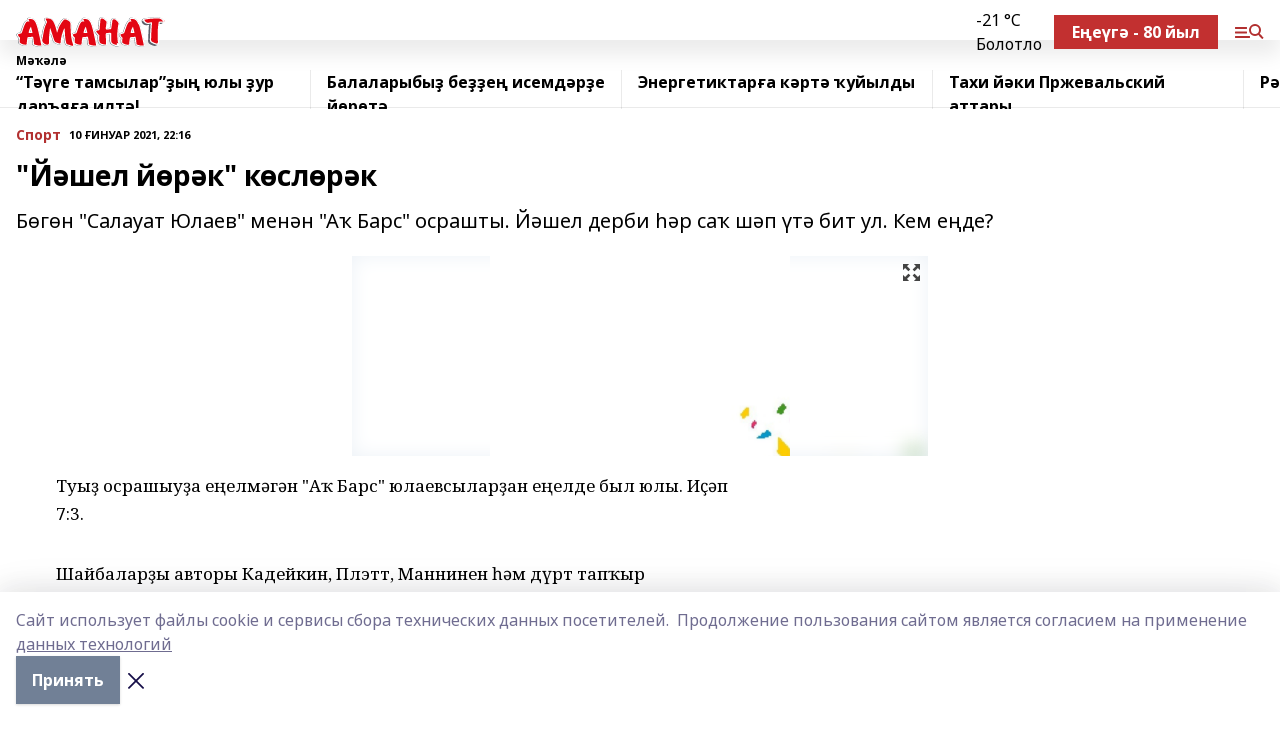

--- FILE ---
content_type: text/html; charset=utf-8
request_url: https://amanat.su/articles/sport/2021-01-10/y-shel-y-r-k-k-sl-r-k-1231311
body_size: 26359
content:
<!doctype html>
<html data-n-head-ssr lang="ru" data-n-head="%7B%22lang%22:%7B%22ssr%22:%22ru%22%7D%7D">
  <head >
    <title>&quot;Йәшел йөрәк&quot; көслөрәк</title><meta data-n-head="ssr" data-hid="google" name="google" content="notranslate"><meta data-n-head="ssr" data-hid="charset" charset="utf-8"><meta data-n-head="ssr" name="viewport" content="width=1300"><meta data-n-head="ssr" data-hid="og:url" property="og:url" content="https://amanat.su/articles/sport/2021-01-10/y-shel-y-r-k-k-sl-r-k-1231311"><meta data-n-head="ssr" data-hid="og:type" property="og:type" content="article"><meta data-n-head="ssr" name="yandex-verification" content="339be113b8095e75"><meta data-n-head="ssr" name="zen-verification" content="QYHcO0X1uJS8QkG8vzcjd8QZCERYYw2espbIhwVd7g6UHiieLsIaHpwYiuR61drp"><meta data-n-head="ssr" name="google-site-verification" content="JauyNSayp9R15yVQ0TVSaVGcTFEAsqgbrhCajLtkWRQ"><meta data-n-head="ssr" data-hid="og:title" property="og:title" content="&quot;Йәшел йөрәк&quot; көслөрәк"><meta data-n-head="ssr" data-hid="og:description" property="og:description" content="Бөгөн &quot;Салауат Юлаев&quot; менән &quot;Аҡ Барс&quot; осрашты. Йәшел дерби һәр саҡ шәп үтә бит ул. Кем еңде?"><meta data-n-head="ssr" data-hid="description" name="description" content="Бөгөн &quot;Салауат Юлаев&quot; менән &quot;Аҡ Барс&quot; осрашты. Йәшел дерби һәр саҡ шәп үтә бит ул. Кем еңде?"><meta data-n-head="ssr" data-hid="og:image" property="og:image" content="https://amanat.su/attachments/0682d953f89d0121566aade15d6e24f8cdf51e7e/store/crop/0/0/576/384/576/384/0/7d3db07807b01f91c12228885699a48a1001db6a14d64441c4292065fad0/placeholder.png"><link data-n-head="ssr" rel="icon" href="https://api.bashinform.ru/attachments/42c48db0553e586939ebf840bd3b4a622ee3db1c/store/3392dc02f49cb1d44597e5c8b8cc33987d18dd74c8146fae6b1ca8b7d1ad/Amanat-zhurnal-logotip-2021.svg"><link data-n-head="ssr" rel="canonical" href="https://amanat.su/articles/sport/2021-01-10/y-shel-y-r-k-k-sl-r-k-1231311"><link data-n-head="ssr" rel="preconnect" href="https://fonts.googleapis.com"><link data-n-head="ssr" rel="stylesheet" href="/fonts/noto-sans/index.css"><link data-n-head="ssr" rel="stylesheet" href="https://fonts.googleapis.com/css2?family=Noto+Serif:wght@400;700&amp;display=swap"><link data-n-head="ssr" rel="stylesheet" href="https://fonts.googleapis.com/css2?family=Inter:wght@400;600;700;900&amp;display=swap"><link data-n-head="ssr" rel="stylesheet" href="https://fonts.googleapis.com/css2?family=Montserrat:wght@400;700&amp;display=swap"><link data-n-head="ssr" rel="stylesheet" href="https://fonts.googleapis.com/css2?family=Pacifico&amp;display=swap"><style data-n-head="ssr">:root { --active-color: #b23030; }</style><script data-n-head="ssr" src="https://yastatic.net/pcode/adfox/loader.js" crossorigin="anonymous"></script><script data-n-head="ssr" src="https://vk.com/js/api/openapi.js" async></script><script data-n-head="ssr" src="https://widget.sparrow.ru/js/embed.js" async></script><script data-n-head="ssr" src="https://yandex.ru/ads/system/header-bidding.js" async></script><script data-n-head="ssr" src="https://ads.digitalcaramel.com/js/bashinform.ru.js" type="text/javascript"></script><script data-n-head="ssr">window.yaContextCb = window.yaContextCb || []</script><script data-n-head="ssr" src="https://yandex.ru/ads/system/context.js" async></script><script data-n-head="ssr" type="application/ld+json">{
            "@context": "https://schema.org",
            "@type": "NewsArticle",
            "mainEntityOfPage": {
              "@type": "WebPage",
              "@id": "https://amanat.su/articles/sport/2021-01-10/y-shel-y-r-k-k-sl-r-k-1231311"
            },
            "headline" : ""Йәшел йөрәк" көслөрәк",
            "image": [
              "https://amanat.su/attachments/0682d953f89d0121566aade15d6e24f8cdf51e7e/store/crop/0/0/576/384/576/384/0/7d3db07807b01f91c12228885699a48a1001db6a14d64441c4292065fad0/placeholder.png"
            ],
            "datePublished": "2021-01-10T22:16:48.000+05:00",
            "author": [{"@type":"Person","name":"Рәзил БИКБУЛАТОВ "}],
            "publisher": {
              "@type": "Organization",
              "name": "Аманат",
              "logo": {
                "@type": "ImageObject",
                "url": "https://api.bashinform.ru/attachments/64dbf02d31abe38c47d6d9298503ade0abc6e57c/store/3d69780f32657e202f7d2a227f81ce614aa71aba45822dba83a76dc7460c/logo.svg"
              }
            },
            "description": "Бөгөн "Салауат Юлаев" менән "Аҡ Барс" осрашты. Йәшел дерби һәр саҡ шәп үтә бит ул. Кем еңде?"
          }</script><link rel="preload" href="/_nuxt/2b8329c.js" as="script"><link rel="preload" href="/_nuxt/622ad3e.js" as="script"><link rel="preload" href="/_nuxt/8d87fb7.js" as="script"><link rel="preload" href="/_nuxt/26889cd.js" as="script"><link rel="preload" href="/_nuxt/11747bc.js" as="script"><link rel="preload" href="/_nuxt/f8c19a1.js" as="script"><link rel="preload" href="/_nuxt/d6d0d28.js" as="script"><link rel="preload" href="/_nuxt/d945a1d.js" as="script"><link rel="preload" href="/_nuxt/d0a6ea4.js" as="script"><link rel="preload" href="/_nuxt/f8a5f10.js" as="script"><style data-vue-ssr-id="02097838:0 0211d3d2:0 7e56e4e3:0 78c231fa:0 2b202313:0 3ba5510c:0 7deb7420:0 7501b878:0 67a80222:0 01f9c408:0 f11faff8:0 01b9542b:0 74a8f3db:0 fd82e6f0:0 69552a97:0 2bc4b7f8:0 77d4baa4:0 6f94af7f:0 0a7c8cf7:0 67baf181:0 a473ccf0:0 3eb3f9ae:0 0684d134:0 7eba589d:0 44e53ad8:0 d15e8f64:0">.fade-enter,.fade-leave-to{opacity:0}.fade-enter-active,.fade-leave-active{transition:opacity .2s ease}.fade-up-enter-active,.fade-up-leave-active{transition:all .35s}.fade-up-enter,.fade-up-leave-to{opacity:0;transform:translateY(-20px)}.rubric-date{display:flex;align-items:flex-end;margin-bottom:1rem}.cm-rubric{font-weight:700;font-size:14px;margin-right:.5rem;color:var(--active-color)}.cm-date{font-size:11px;text-transform:uppercase;font-weight:700}.cm-story{font-weight:700;font-size:14px;margin-left:.5rem;margin-right:.5rem;color:var(--active-color)}.serif-text{font-family:Noto Serif,serif;line-height:1.65;font-size:17px}.bg-img{background-size:cover;background-position:50%;height:0;position:relative;background-color:#e2e2e2;padding-bottom:56%;>img{position:absolute;left:0;top:0;width:100%;height:100%;-o-object-fit:cover;object-fit:cover;-o-object-position:center;object-position:center}}.btn{--text-opacity:1;color:#fff;color:rgba(255,255,255,var(--text-opacity));text-align:center;padding-top:1.5rem;padding-bottom:1.5rem;font-weight:700;cursor:pointer;margin-top:2rem;border-radius:8px;font-size:20px;background:var(--active-color)}.checkbox{border-radius:.5rem;border-width:1px;margin-right:1.25rem;cursor:pointer;border-color:#e9e9eb;width:32px;height:32px}.checkbox.__active{background:var(--active-color) 50% no-repeat url([data-uri]);border-color:var(--active-color)}.h1{margin-top:1rem;margin-bottom:1.5rem;font-weight:700;line-height:1.07;font-size:32px}.all-matters{text-align:center;cursor:pointer;padding-top:1.5rem;padding-bottom:1.5rem;font-weight:700;margin-bottom:2rem;border-radius:8px;background:#f5f5f5;font-size:20px}.all-matters.__small{padding-top:.75rem;padding-bottom:.75rem;margin-top:1.5rem;font-size:14px;border-radius:4px}[data-desktop]{.rubric-date{margin-bottom:1.25rem}.h1{font-size:46px;margin-top:1.5rem;margin-bottom:1.5rem}section.cols{display:grid;margin-left:58px;grid-gap:16px;grid-template-columns:816px 42px 300px}section.list-cols{display:grid;grid-gap:40px;grid-template-columns:1fr 300px}.matter-grid{display:flex;flex-wrap:wrap;margin-right:-16px}.top-sticky{position:-webkit-sticky;position:sticky;top:48px}.top-sticky.local{top:56px}.top-sticky.ig{top:86px}.top-sticky-matter{position:-webkit-sticky;position:sticky;z-index:1;top:102px}.top-sticky-matter.local{top:110px}.top-sticky-matter.ig{top:140px}}.search-form{display:flex;border-bottom-width:1px;--border-opacity:1;border-color:#fff;border-color:rgba(255,255,255,var(--border-opacity));padding-bottom:.75rem;justify-content:space-between;align-items:center;--text-opacity:1;color:#fff;color:rgba(255,255,255,var(--text-opacity));.reset{cursor:pointer;opacity:.5;display:block}input{background-color:transparent;border-style:none;--text-opacity:1;color:#fff;color:rgba(255,255,255,var(--text-opacity));outline:2px solid transparent;outline-offset:2px;width:66.666667%;font-size:20px}input::-moz-placeholder{color:hsla(0,0%,100%,.18824)}input:-ms-input-placeholder{color:hsla(0,0%,100%,.18824)}input::placeholder{color:hsla(0,0%,100%,.18824)}}[data-desktop] .search-form{width:820px;button{border-radius:.25rem;font-weight:700;padding:.5rem 1.5rem;cursor:pointer;--text-opacity:1;color:#fff;color:rgba(255,255,255,var(--text-opacity));font-size:22px;background:var(--active-color)}input{font-size:28px}.reset{margin-right:2rem;margin-left:auto}}html.locked{overflow:hidden}html{body{letter-spacing:-.03em;font-family:Noto Sans,sans-serif;line-height:1.19;font-size:14px}ol,ul{margin-left:2rem;margin-bottom:1rem;li{margin-bottom:.5rem}}ol{list-style-type:decimal}ul{list-style-type:disc}a{cursor:pointer;color:inherit}iframe,img,object,video{max-width:100%}}.container{padding-left:16px;padding-right:16px}[data-desktop]{min-width:1250px;.container{margin-left:auto;margin-right:auto;padding-left:0;padding-right:0;width:1250px}}
/*! normalize.css v8.0.1 | MIT License | github.com/necolas/normalize.css */html{line-height:1.15;-webkit-text-size-adjust:100%}body{margin:0}main{display:block}h1{font-size:2em;margin:.67em 0}hr{box-sizing:content-box;height:0;overflow:visible}pre{font-family:monospace,monospace;font-size:1em}a{background-color:transparent}abbr[title]{border-bottom:none;text-decoration:underline;-webkit-text-decoration:underline dotted;text-decoration:underline dotted}b,strong{font-weight:bolder}code,kbd,samp{font-family:monospace,monospace;font-size:1em}small{font-size:80%}sub,sup{font-size:75%;line-height:0;position:relative;vertical-align:baseline}sub{bottom:-.25em}sup{top:-.5em}img{border-style:none}button,input,optgroup,select,textarea{font-family:inherit;font-size:100%;line-height:1.15;margin:0}button,input{overflow:visible}button,select{text-transform:none}[type=button],[type=reset],[type=submit],button{-webkit-appearance:button}[type=button]::-moz-focus-inner,[type=reset]::-moz-focus-inner,[type=submit]::-moz-focus-inner,button::-moz-focus-inner{border-style:none;padding:0}[type=button]:-moz-focusring,[type=reset]:-moz-focusring,[type=submit]:-moz-focusring,button:-moz-focusring{outline:1px dotted ButtonText}fieldset{padding:.35em .75em .625em}legend{box-sizing:border-box;color:inherit;display:table;max-width:100%;padding:0;white-space:normal}progress{vertical-align:baseline}textarea{overflow:auto}[type=checkbox],[type=radio]{box-sizing:border-box;padding:0}[type=number]::-webkit-inner-spin-button,[type=number]::-webkit-outer-spin-button{height:auto}[type=search]{-webkit-appearance:textfield;outline-offset:-2px}[type=search]::-webkit-search-decoration{-webkit-appearance:none}::-webkit-file-upload-button{-webkit-appearance:button;font:inherit}details{display:block}summary{display:list-item}[hidden],template{display:none}blockquote,dd,dl,figure,h1,h2,h3,h4,h5,h6,hr,p,pre{margin:0}button{background-color:transparent;background-image:none}button:focus{outline:1px dotted;outline:5px auto -webkit-focus-ring-color}fieldset,ol,ul{margin:0;padding:0}ol,ul{list-style:none}html{font-family:Noto Sans,sans-serif;line-height:1.5}*,:after,:before{box-sizing:border-box;border:0 solid #e2e8f0}hr{border-top-width:1px}img{border-style:solid}textarea{resize:vertical}input::-moz-placeholder,textarea::-moz-placeholder{color:#a0aec0}input:-ms-input-placeholder,textarea:-ms-input-placeholder{color:#a0aec0}input::placeholder,textarea::placeholder{color:#a0aec0}[role=button],button{cursor:pointer}table{border-collapse:collapse}h1,h2,h3,h4,h5,h6{font-size:inherit;font-weight:inherit}a{color:inherit;text-decoration:inherit}button,input,optgroup,select,textarea{padding:0;line-height:inherit;color:inherit}code,kbd,pre,samp{font-family:Menlo,Monaco,Consolas,"Liberation Mono","Courier New",monospace}audio,canvas,embed,iframe,img,object,svg,video{display:block;vertical-align:middle}img,video{max-width:100%;height:auto}.appearance-none{-webkit-appearance:none;-moz-appearance:none;appearance:none}.bg-transparent{background-color:transparent}.bg-black{--bg-opacity:1;background-color:#000;background-color:rgba(0,0,0,var(--bg-opacity))}.bg-white{--bg-opacity:1;background-color:#fff;background-color:rgba(255,255,255,var(--bg-opacity))}.bg-gray-200{--bg-opacity:1;background-color:#edf2f7;background-color:rgba(237,242,247,var(--bg-opacity))}.bg-center{background-position:50%}.bg-top{background-position:top}.bg-no-repeat{background-repeat:no-repeat}.bg-cover{background-size:cover}.bg-contain{background-size:contain}.border-collapse{border-collapse:collapse}.border-black{--border-opacity:1;border-color:#000;border-color:rgba(0,0,0,var(--border-opacity))}.border-blue-400{--border-opacity:1;border-color:#63b3ed;border-color:rgba(99,179,237,var(--border-opacity))}.rounded{border-radius:.25rem}.rounded-lg{border-radius:.5rem}.rounded-full{border-radius:9999px}.border-none{border-style:none}.border-2{border-width:2px}.border-4{border-width:4px}.border{border-width:1px}.border-t-0{border-top-width:0}.border-t{border-top-width:1px}.border-b{border-bottom-width:1px}.cursor-pointer{cursor:pointer}.block{display:block}.inline-block{display:inline-block}.flex{display:flex}.table{display:table}.grid{display:grid}.hidden{display:none}.flex-col{flex-direction:column}.flex-wrap{flex-wrap:wrap}.flex-no-wrap{flex-wrap:nowrap}.items-center{align-items:center}.justify-center{justify-content:center}.justify-between{justify-content:space-between}.flex-grow-0{flex-grow:0}.flex-shrink-0{flex-shrink:0}.order-first{order:-9999}.order-last{order:9999}.font-sans{font-family:Noto Sans,sans-serif}.font-serif{font-family:Noto Serif,serif}.font-medium{font-weight:500}.font-semibold{font-weight:600}.font-bold{font-weight:700}.h-3{height:.75rem}.h-6{height:1.5rem}.h-12{height:3rem}.h-auto{height:auto}.h-full{height:100%}.text-xs{font-size:11px}.text-sm{font-size:12px}.text-base{font-size:14px}.text-lg{font-size:16px}.text-xl{font-size:18px}.text-2xl{font-size:21px}.text-3xl{font-size:30px}.text-4xl{font-size:46px}.leading-6{line-height:1.5rem}.leading-none{line-height:1}.leading-tight{line-height:1.07}.leading-snug{line-height:1.125}.m-0{margin:0}.my-0{margin-top:0;margin-bottom:0}.mx-0{margin-left:0;margin-right:0}.mx-1{margin-left:.25rem;margin-right:.25rem}.mx-2{margin-left:.5rem;margin-right:.5rem}.my-4{margin-top:1rem;margin-bottom:1rem}.mx-4{margin-left:1rem;margin-right:1rem}.my-5{margin-top:1.25rem;margin-bottom:1.25rem}.mx-5{margin-left:1.25rem;margin-right:1.25rem}.my-6{margin-top:1.5rem;margin-bottom:1.5rem}.my-8{margin-top:2rem;margin-bottom:2rem}.mx-auto{margin-left:auto;margin-right:auto}.-mx-3{margin-left:-.75rem;margin-right:-.75rem}.-my-4{margin-top:-1rem;margin-bottom:-1rem}.mt-0{margin-top:0}.mr-0{margin-right:0}.mb-0{margin-bottom:0}.ml-0{margin-left:0}.mt-1{margin-top:.25rem}.mr-1{margin-right:.25rem}.mb-1{margin-bottom:.25rem}.ml-1{margin-left:.25rem}.mt-2{margin-top:.5rem}.mr-2{margin-right:.5rem}.mb-2{margin-bottom:.5rem}.ml-2{margin-left:.5rem}.mt-3{margin-top:.75rem}.mr-3{margin-right:.75rem}.mb-3{margin-bottom:.75rem}.mt-4{margin-top:1rem}.mr-4{margin-right:1rem}.mb-4{margin-bottom:1rem}.ml-4{margin-left:1rem}.mt-5{margin-top:1.25rem}.mr-5{margin-right:1.25rem}.mb-5{margin-bottom:1.25rem}.mt-6{margin-top:1.5rem}.mr-6{margin-right:1.5rem}.mb-6{margin-bottom:1.5rem}.mt-8{margin-top:2rem}.mr-8{margin-right:2rem}.mb-8{margin-bottom:2rem}.ml-8{margin-left:2rem}.mt-10{margin-top:2.5rem}.ml-10{margin-left:2.5rem}.mt-12{margin-top:3rem}.mb-12{margin-bottom:3rem}.mt-16{margin-top:4rem}.mb-16{margin-bottom:4rem}.mr-20{margin-right:5rem}.mr-auto{margin-right:auto}.ml-auto{margin-left:auto}.mt-px{margin-top:1px}.-mt-2{margin-top:-.5rem}.max-w-none{max-width:none}.max-w-full{max-width:100%}.object-contain{-o-object-fit:contain;object-fit:contain}.object-cover{-o-object-fit:cover;object-fit:cover}.object-center{-o-object-position:center;object-position:center}.opacity-0{opacity:0}.opacity-50{opacity:.5}.outline-none{outline:2px solid transparent;outline-offset:2px}.overflow-auto{overflow:auto}.overflow-hidden{overflow:hidden}.overflow-visible{overflow:visible}.p-0{padding:0}.p-2{padding:.5rem}.p-3{padding:.75rem}.p-4{padding:1rem}.p-8{padding:2rem}.px-0{padding-left:0;padding-right:0}.py-1{padding-top:.25rem;padding-bottom:.25rem}.px-1{padding-left:.25rem;padding-right:.25rem}.py-2{padding-top:.5rem;padding-bottom:.5rem}.px-2{padding-left:.5rem;padding-right:.5rem}.py-3{padding-top:.75rem;padding-bottom:.75rem}.px-3{padding-left:.75rem;padding-right:.75rem}.py-4{padding-top:1rem;padding-bottom:1rem}.px-4{padding-left:1rem;padding-right:1rem}.px-5{padding-left:1.25rem;padding-right:1.25rem}.px-6{padding-left:1.5rem;padding-right:1.5rem}.py-8{padding-top:2rem;padding-bottom:2rem}.py-10{padding-top:2.5rem;padding-bottom:2.5rem}.pt-0{padding-top:0}.pr-0{padding-right:0}.pb-0{padding-bottom:0}.pt-1{padding-top:.25rem}.pt-2{padding-top:.5rem}.pb-2{padding-bottom:.5rem}.pl-2{padding-left:.5rem}.pt-3{padding-top:.75rem}.pb-3{padding-bottom:.75rem}.pt-4{padding-top:1rem}.pr-4{padding-right:1rem}.pb-4{padding-bottom:1rem}.pl-4{padding-left:1rem}.pt-5{padding-top:1.25rem}.pr-5{padding-right:1.25rem}.pb-5{padding-bottom:1.25rem}.pl-5{padding-left:1.25rem}.pt-6{padding-top:1.5rem}.pb-6{padding-bottom:1.5rem}.pl-6{padding-left:1.5rem}.pt-8{padding-top:2rem}.pb-8{padding-bottom:2rem}.pr-10{padding-right:2.5rem}.pb-12{padding-bottom:3rem}.pl-12{padding-left:3rem}.pb-16{padding-bottom:4rem}.pointer-events-none{pointer-events:none}.fixed{position:fixed}.absolute{position:absolute}.relative{position:relative}.sticky{position:-webkit-sticky;position:sticky}.top-0{top:0}.right-0{right:0}.bottom-0{bottom:0}.left-0{left:0}.left-auto{left:auto}.shadow{box-shadow:0 1px 3px 0 rgba(0,0,0,.1),0 1px 2px 0 rgba(0,0,0,.06)}.shadow-none{box-shadow:none}.text-center{text-align:center}.text-right{text-align:right}.text-transparent{color:transparent}.text-black{--text-opacity:1;color:#000;color:rgba(0,0,0,var(--text-opacity))}.text-white{--text-opacity:1;color:#fff;color:rgba(255,255,255,var(--text-opacity))}.text-gray-600{--text-opacity:1;color:#718096;color:rgba(113,128,150,var(--text-opacity))}.text-gray-700{--text-opacity:1;color:#4a5568;color:rgba(74,85,104,var(--text-opacity))}.uppercase{text-transform:uppercase}.underline{text-decoration:underline}.tracking-tight{letter-spacing:-.05em}.select-none{-webkit-user-select:none;-moz-user-select:none;-ms-user-select:none;user-select:none}.select-all{-webkit-user-select:all;-moz-user-select:all;-ms-user-select:all;user-select:all}.visible{visibility:visible}.invisible{visibility:hidden}.whitespace-no-wrap{white-space:nowrap}.w-3{width:.75rem}.w-auto{width:auto}.w-1\/3{width:33.333333%}.w-full{width:100%}.z-20{z-index:20}.z-50{z-index:50}.gap-1{grid-gap:.25rem;gap:.25rem}.gap-2{grid-gap:.5rem;gap:.5rem}.gap-3{grid-gap:.75rem;gap:.75rem}.gap-4{grid-gap:1rem;gap:1rem}.gap-5{grid-gap:1.25rem;gap:1.25rem}.gap-6{grid-gap:1.5rem;gap:1.5rem}.gap-8{grid-gap:2rem;gap:2rem}.gap-10{grid-gap:2.5rem;gap:2.5rem}.grid-cols-1{grid-template-columns:repeat(1,minmax(0,1fr))}.grid-cols-2{grid-template-columns:repeat(2,minmax(0,1fr))}.grid-cols-3{grid-template-columns:repeat(3,minmax(0,1fr))}.grid-cols-4{grid-template-columns:repeat(4,minmax(0,1fr))}.grid-cols-5{grid-template-columns:repeat(5,minmax(0,1fr))}.transform{--transform-translate-x:0;--transform-translate-y:0;--transform-rotate:0;--transform-skew-x:0;--transform-skew-y:0;--transform-scale-x:1;--transform-scale-y:1;transform:translateX(var(--transform-translate-x)) translateY(var(--transform-translate-y)) rotate(var(--transform-rotate)) skewX(var(--transform-skew-x)) skewY(var(--transform-skew-y)) scaleX(var(--transform-scale-x)) scaleY(var(--transform-scale-y))}.transition-all{transition-property:all}.transition{transition-property:background-color,border-color,color,fill,stroke,opacity,box-shadow,transform}@-webkit-keyframes spin{to{transform:rotate(1turn)}}@keyframes spin{to{transform:rotate(1turn)}}@-webkit-keyframes ping{75%,to{transform:scale(2);opacity:0}}@keyframes ping{75%,to{transform:scale(2);opacity:0}}@-webkit-keyframes pulse{50%{opacity:.5}}@keyframes pulse{50%{opacity:.5}}@-webkit-keyframes bounce{0%,to{transform:translateY(-25%);-webkit-animation-timing-function:cubic-bezier(.8,0,1,1);animation-timing-function:cubic-bezier(.8,0,1,1)}50%{transform:none;-webkit-animation-timing-function:cubic-bezier(0,0,.2,1);animation-timing-function:cubic-bezier(0,0,.2,1)}}@keyframes bounce{0%,to{transform:translateY(-25%);-webkit-animation-timing-function:cubic-bezier(.8,0,1,1);animation-timing-function:cubic-bezier(.8,0,1,1)}50%{transform:none;-webkit-animation-timing-function:cubic-bezier(0,0,.2,1);animation-timing-function:cubic-bezier(0,0,.2,1)}}
.nuxt-progress{position:fixed;top:0;left:0;right:0;height:2px;width:0;opacity:1;transition:width .1s,opacity .4s;background-color:var(--active-color);z-index:999999}.nuxt-progress.nuxt-progress-notransition{transition:none}.nuxt-progress-failed{background-color:red}
.page_1iNBq{position:relative;min-height:65vh}[data-desktop]{.topBanner_Im5IM{margin-left:auto;margin-right:auto;width:1256px}}
.bnr_2VvRX{margin-left:auto;margin-right:auto;width:300px}.bnr_2VvRX:not(:empty){margin-bottom:1rem}.bnrContainer_1ho9N.mb-0 .bnr_2VvRX{margin-bottom:0}[data-desktop]{.bnr_2VvRX{width:auto;margin-left:0;margin-right:0}}
.topline-container[data-v-7682f57c]{position:-webkit-sticky;position:sticky;top:0;z-index:10}.bottom-menu[data-v-7682f57c]{--bg-opacity:1;background-color:#fff;background-color:rgba(255,255,255,var(--bg-opacity));height:45px;box-shadow:0 15px 20px rgba(0,0,0,.08)}.bottom-menu.__dark[data-v-7682f57c]{--bg-opacity:1;background-color:#000;background-color:rgba(0,0,0,var(--bg-opacity));.bottom-menu-link{--text-opacity:1;color:#fff;color:rgba(255,255,255,var(--text-opacity))}.bottom-menu-link:hover{color:var(--active-color)}}.bottom-menu-links[data-v-7682f57c]{display:flex;overflow:auto;grid-gap:1rem;gap:1rem;padding-top:1rem;padding-bottom:1rem;scrollbar-width:none}.bottom-menu-links[data-v-7682f57c]::-webkit-scrollbar{display:none}.bottom-menu-link[data-v-7682f57c]{white-space:nowrap;font-weight:700}.bottom-menu-link[data-v-7682f57c]:hover{color:var(--active-color)}
.topline_KUXuM{--bg-opacity:1;background-color:#fff;background-color:rgba(255,255,255,var(--bg-opacity));padding-top:.5rem;padding-bottom:.5rem;position:relative;box-shadow:0 15px 20px rgba(0,0,0,.08);height:40px;z-index:1}.topline_KUXuM.__dark_3HDH5{--bg-opacity:1;background-color:#000;background-color:rgba(0,0,0,var(--bg-opacity))}[data-desktop]{.topline_KUXuM{height:50px}}
.container_3LUUG{display:flex;align-items:center;justify-content:space-between}.container_3LUUG.__dark_AMgBk{.logo_1geVj{--text-opacity:1;color:#fff;color:rgba(255,255,255,var(--text-opacity))}.menu-trigger_2_P72{--bg-opacity:1;background-color:#fff;background-color:rgba(255,255,255,var(--bg-opacity))}.lang_107ai,.topline-item_1BCyx{--text-opacity:1;color:#fff;color:rgba(255,255,255,var(--text-opacity))}.lang_107ai{background-image:url([data-uri])}}.lang_107ai{margin-left:auto;margin-right:1.25rem;padding-right:1rem;padding-left:.5rem;cursor:pointer;display:flex;align-items:center;font-weight:700;-webkit-appearance:none;-moz-appearance:none;appearance:none;outline:2px solid transparent;outline-offset:2px;text-transform:uppercase;background:no-repeat url([data-uri]) calc(100% - 3px) 50%}.logo-img_9ttWw{max-height:30px}.logo-text_Gwlnp{white-space:nowrap;font-family:Pacifico,serif;font-size:24px;line-height:.9;color:var(--active-color)}.menu-trigger_2_P72{cursor:pointer;width:30px;height:24px;background:var(--active-color);-webkit-mask:no-repeat url(/_nuxt/img/menu.cffb7c4.svg) center;mask:no-repeat url(/_nuxt/img/menu.cffb7c4.svg) center}.menu-trigger_2_P72.__cross_3NUSb{-webkit-mask-image:url([data-uri]);mask-image:url([data-uri])}.topline-item_1BCyx{font-weight:700;line-height:1;margin-right:16px}.topline-item_1BCyx,.topline-item_1BCyx.blue_1SDgs,.topline-item_1BCyx.red_1EmKm{--text-opacity:1;color:#fff;color:rgba(255,255,255,var(--text-opacity))}.topline-item_1BCyx.blue_1SDgs,.topline-item_1BCyx.red_1EmKm{padding:9px 18px;background:#8bb1d4}.topline-item_1BCyx.red_1EmKm{background:#c23030}.topline-item_1BCyx.default_3xuLv{font-size:12px;color:var(--active-color);max-width:100px}[data-desktop]{.logo-img_9ttWw{max-height:40px}.logo-text_Gwlnp{position:relative;top:-3px;font-size:36px}.slogan-desktop_2LraR{font-size:11px;margin-left:2.5rem;font-weight:700;text-transform:uppercase;color:#5e6a70}.lang_107ai{margin-left:0}}
.weather[data-v-f75b9a02]{display:flex;align-items:center;.icon{border-radius:9999px;margin-right:.5rem;background:var(--active-color) no-repeat 50%/11px;width:18px;height:18px}.clear{background-image:url(/_nuxt/img/clear.504a39c.svg)}.clouds{background-image:url(/_nuxt/img/clouds.35bb1b1.svg)}.few_clouds{background-image:url(/_nuxt/img/few_clouds.849e8ce.svg)}.rain{background-image:url(/_nuxt/img/rain.fa221cc.svg)}.snow{background-image:url(/_nuxt/img/snow.3971728.svg)}.thunderstorm_w_rain{background-image:url(/_nuxt/img/thunderstorm_w_rain.f4f5bf2.svg)}.thunderstorm{background-image:url(/_nuxt/img/thunderstorm.bbf00c1.svg)}.text{font-size:12px;font-weight:700;line-height:1;color:rgba(0,0,0,.9)}}.__dark.weather .text[data-v-f75b9a02]{--text-opacity:1;color:#fff;color:rgba(255,255,255,var(--text-opacity))}
.block_35WEi{position:-webkit-sticky;position:sticky;left:0;width:100%;padding-top:.75rem;padding-bottom:.75rem;--bg-opacity:1;background-color:#fff;background-color:rgba(255,255,255,var(--bg-opacity));--text-opacity:1;color:#000;color:rgba(0,0,0,var(--text-opacity));height:68px;z-index:8;border-bottom:1px solid rgba(0,0,0,.08235)}.block_35WEi.invisible_3bwn4{visibility:hidden}.block_35WEi.local_2u9p8,.block_35WEi.local_ext_2mSQw{top:40px}.block_35WEi.local_2u9p8.has_bottom_items_u0rcZ,.block_35WEi.local_ext_2mSQw.has_bottom_items_u0rcZ{top:85px}.block_35WEi.ig_3ld7e{top:50px}.block_35WEi.ig_3ld7e.has_bottom_items_u0rcZ{top:95px}.block_35WEi.bi_3BhQ1,.block_35WEi.bi_ext_1Yp6j{top:49px}.block_35WEi.bi_3BhQ1.has_bottom_items_u0rcZ,.block_35WEi.bi_ext_1Yp6j.has_bottom_items_u0rcZ{top:94px}.block_35WEi.red_wPGsU{background:#fdf3f3;.blockTitle_1BF2P{color:#d65a47}}.block_35WEi.blue_2AJX7{background:#e6ecf2;.blockTitle_1BF2P{color:#8bb1d4}}.block_35WEi{.loading_1RKbb{height:1.5rem;margin:0 auto}}.blockTitle_1BF2P{font-weight:700;font-size:12px;margin-bottom:.25rem;display:inline-block;overflow:hidden;max-height:1.2em;display:-webkit-box;-webkit-line-clamp:1;-webkit-box-orient:vertical;text-overflow:ellipsis}.items_2XU71{display:flex;overflow:auto;margin-left:-16px;margin-right:-16px;padding-left:16px;padding-right:16px}.items_2XU71::-webkit-scrollbar{display:none}.item_KFfAv{flex-shrink:0;flex-grow:0;padding-right:1rem;margin-right:1rem;font-weight:700;overflow:hidden;width:295px;max-height:2.4em;border-right:1px solid rgba(0,0,0,.08235);display:-webkit-box;-webkit-line-clamp:2;-webkit-box-orient:vertical;text-overflow:ellipsis}.item_KFfAv:hover{opacity:.75}[data-desktop]{.block_35WEi{height:54px}.block_35WEi.local_2u9p8,.block_35WEi.local_ext_2mSQw{top:50px}.block_35WEi.local_2u9p8.has_bottom_items_u0rcZ,.block_35WEi.local_ext_2mSQw.has_bottom_items_u0rcZ{top:95px}.block_35WEi.ig_3ld7e{top:80px}.block_35WEi.ig_3ld7e.has_bottom_items_u0rcZ{top:125px}.block_35WEi.bi_3BhQ1,.block_35WEi.bi_ext_1Yp6j{top:42px}.block_35WEi.bi_3BhQ1.has_bottom_items_u0rcZ,.block_35WEi.bi_ext_1Yp6j.has_bottom_items_u0rcZ{top:87px}.block_35WEi.image_3yONs{.prev_1cQoq{background-image:url([data-uri])}.next_827zB{background-image:url([data-uri])}}.wrapper_TrcU4{display:grid;grid-template-columns:240px calc(100% - 320px)}.next_827zB,.prev_1cQoq{position:absolute;cursor:pointer;width:24px;height:24px;top:4px;left:210px;background:url([data-uri])}.next_827zB{left:auto;right:15px;background:url([data-uri])}.blockTitle_1BF2P{font-size:18px;padding-right:2.5rem;margin-right:0;max-height:2.4em;-webkit-line-clamp:2}.items_2XU71{margin-left:0;padding-left:0;-ms-scroll-snap-type:x mandatory;scroll-snap-type:x mandatory;scroll-behavior:smooth;scrollbar-width:none}.item_KFfAv,.items_2XU71{margin-right:0;padding-right:0}.item_KFfAv{padding-left:1.25rem;scroll-snap-align:start;width:310px;border-left:1px solid rgba(0,0,0,.08235);border-right:none}}
@-webkit-keyframes rotate-data-v-8cdd8c10{0%{transform:rotate(0)}to{transform:rotate(1turn)}}@keyframes rotate-data-v-8cdd8c10{0%{transform:rotate(0)}to{transform:rotate(1turn)}}.component[data-v-8cdd8c10]{height:3rem;margin-top:1.5rem;margin-bottom:1.5rem;display:flex;justify-content:center;align-items:center;span{height:100%;width:4rem;background:no-repeat url(/_nuxt/img/loading.dd38236.svg) 50%/contain;-webkit-animation:rotate-data-v-8cdd8c10 .8s infinite;animation:rotate-data-v-8cdd8c10 .8s infinite}}
.promo_ZrQsB{text-align:center;display:block;--text-opacity:1;color:#fff;color:rgba(255,255,255,var(--text-opacity));font-weight:500;font-size:16px;line-height:1;position:relative;z-index:1;background:#d65a47;padding:6px 20px}[data-desktop]{.promo_ZrQsB{margin-left:auto;margin-right:auto;font-size:18px;padding:12px 40px}}
.feedTriggerMobile_1uP3h{text-align:center;width:100%;left:0;bottom:0;padding:1rem;color:#000;color:rgba(0,0,0,var(--text-opacity));background:#e7e7e7;filter:drop-shadow(0 -10px 30px rgba(0,0,0,.4))}.feedTriggerMobile_1uP3h,[data-desktop] .feedTriggerDesktop_eR1zC{position:fixed;font-weight:700;--text-opacity:1;z-index:8}[data-desktop] .feedTriggerDesktop_eR1zC{color:#fff;color:rgba(255,255,255,var(--text-opacity));cursor:pointer;padding:1rem 1rem 1rem 1.5rem;display:flex;align-items:center;justify-content:space-between;width:auto;font-size:28px;right:20px;bottom:20px;line-height:.85;background:var(--active-color);.new_36fkO{--bg-opacity:1;background-color:#fff;background-color:rgba(255,255,255,var(--bg-opacity));font-size:18px;padding:.25rem .5rem;margin-left:1rem;color:var(--active-color)}}
.noindex_1PbKm{display:block}.rubricDate_XPC5P{display:flex;margin-bottom:1rem;align-items:center;flex-wrap:wrap;grid-row-gap:.5rem;row-gap:.5rem}[data-desktop]{.rubricDate_XPC5P{margin-left:58px}.noindex_1PbKm,.pollContainer_25rgc{margin-left:40px}.noindex_1PbKm{width:700px}}
.h1_fQcc_{margin-top:0;margin-bottom:1rem;font-size:28px}.bigLead_37UJd{margin-bottom:1.25rem;font-size:20px}[data-desktop]{.h1_fQcc_{margin-bottom:1.25rem;margin-top:0;font-size:40px}.bigLead_37UJd{font-size:21px;margin-bottom:2rem}.smallLead_3mYo6{font-size:21px;font-weight:500}.leadImg_n0Xok{display:grid;grid-gap:2rem;gap:2rem;margin-bottom:2rem;grid-template-columns:repeat(2,minmax(0,1fr));margin-left:40px;width:700px}}
.partner[data-v-73e20f19]{margin-top:1rem;margin-bottom:1rem;color:rgba(0,0,0,.31373)}
.blurImgContainer_3_532{position:relative;overflow:hidden;--bg-opacity:1;background-color:#edf2f7;background-color:rgba(237,242,247,var(--bg-opacity));background-position:50%;background-repeat:no-repeat;display:flex;align-items:center;justify-content:center;aspect-ratio:16/9;background-image:url(/img/loading.svg)}.blurImgBlur_2fI8T{background-position:50%;background-size:cover;filter:blur(10px)}.blurImgBlur_2fI8T,.blurImgImg_ZaMSE{position:absolute;left:0;top:0;width:100%;height:100%}.blurImgImg_ZaMSE{-o-object-fit:contain;object-fit:contain;-o-object-position:center;object-position:center}.play_hPlPQ{background-size:contain;background-position:50%;background-repeat:no-repeat;position:relative;z-index:1;width:18%;min-width:30px;max-width:80px;aspect-ratio:1/1;background-image:url([data-uri])}[data-desktop]{.play_hPlPQ{min-width:35px}}
.fs-icon[data-v-2dcb0dcc]{position:absolute;cursor:pointer;right:0;top:0;transition-property:background-color,border-color,color,fill,stroke,opacity,box-shadow,transform;transition-duration:.3s;width:25px;height:25px;background:url(/_nuxt/img/fs.32f317e.svg) 0 100% no-repeat}
.photoText_slx0c{padding-top:.25rem;font-family:Noto Serif,serif;font-size:13px;a{color:var(--active-color)}}.author_1ZcJr{color:rgba(0,0,0,.50196);span{margin-right:.25rem}}[data-desktop]{.photoText_slx0c{padding-top:.75rem;font-size:12px;line-height:1}.author_1ZcJr{font-size:11px}}.photoText_slx0c.textWhite_m9vxt{--text-opacity:1;color:#fff;color:rgba(255,255,255,var(--text-opacity));.author_1ZcJr{--text-opacity:1;color:#fff;color:rgba(255,255,255,var(--text-opacity))}}
.block_1h4f8{margin-bottom:1.5rem}[data-desktop] .block_1h4f8{margin-bottom:2rem}
.paragraph[data-v-7a4bd814]{a{color:var(--active-color)}p{margin-bottom:1.5rem}ol,ul{margin-left:2rem;margin-bottom:1rem;li{margin-bottom:.5rem}}ol{list-style-type:decimal}ul{list-style-type:disc}.question{font-weight:700;font-size:21px;line-height:1.43}.answer:before,.question:before{content:"— "}h2,h3,h4{font-weight:700;margin-bottom:1.5rem;line-height:1.07;font-family:Noto Sans,sans-serif}h2{font-size:30px}h3{font-size:21px}h4{font-size:18px}blockquote{padding-top:1rem;padding-bottom:1rem;margin-bottom:1rem;font-weight:700;font-family:Noto Sans,sans-serif;border-top:6px solid var(--active-color);border-bottom:6px solid var(--active-color);font-size:19px;line-height:1.15}.table-wrapper{overflow:auto}table{border-collapse:collapse;margin-top:1rem;margin-bottom:1rem;min-width:100%;td{padding:.75rem .5rem;border-width:1px}p{margin:0}}}
.readus_3o8ag{margin-bottom:1.5rem;font-weight:700;font-size:16px}.subscribeButton_2yILe{font-weight:700;--text-opacity:1;color:#fff;color:rgba(255,255,255,var(--text-opacity));text-align:center;letter-spacing:-.05em;background:var(--active-color);padding:0 8px 3px;border-radius:11px;font-size:15px;width:140px}.rTitle_ae5sX{margin-bottom:1rem;font-family:Noto Sans,sans-serif;font-weight:700;color:#202022;font-size:20px;font-style:normal;line-height:normal}.items_1vOtx{display:flex;flex-wrap:wrap;grid-gap:.75rem;gap:.75rem;max-width:360px}.items_1vOtx.regional_OHiaP{.socialIcon_1xwkP{width:calc(33% - 10px)}.socialIcon_1xwkP:first-child,.socialIcon_1xwkP:nth-child(2){width:calc(50% - 10px)}}.socialIcon_1xwkP{margin-bottom:.5rem;background-size:contain;background-repeat:no-repeat;flex-shrink:0;width:calc(50% - 10px);background-position:0;height:30px}.vkIcon_1J2rG{background-image:url(/_nuxt/img/vk.07bf3d5.svg)}.vkShortIcon_1XRTC{background-image:url(/_nuxt/img/vk-short.1e19426.svg)}.tgIcon_3Y6iI{background-image:url(/_nuxt/img/tg.bfb93b5.svg)}.zenIcon_1Vpt0{background-image:url(/_nuxt/img/zen.1c41c49.svg)}.okIcon_3Q4dv{background-image:url(/_nuxt/img/ok.de8d66c.svg)}.okShortIcon_12fSg{background-image:url(/_nuxt/img/ok-short.e0e3723.svg)}.maxIcon_3MreL{background-image:url(/_nuxt/img/max.da7c1ef.png)}[data-desktop]{.readus_3o8ag{margin-left:2.5rem}.items_1vOtx{flex-wrap:nowrap;max-width:none;align-items:center}.subscribeButton_2yILe{text-align:center;font-weight:700;width:auto;padding:4px 7px 7px;font-size:25px}.socialIcon_1xwkP{height:45px}.vkIcon_1J2rG{width:197px!important}.vkShortIcon_1XRTC{width:90px!important}.tgIcon_3Y6iI{width:160px!important}.zenIcon_1Vpt0{width:110px!important}.okIcon_3Q4dv{width:256px!important}.okShortIcon_12fSg{width:90px!important}.maxIcon_3MreL{width:110px!important}}
.socials_3qx1G{margin-bottom:1.5rem}.socials_3qx1G.__black a{--border-opacity:1;border-color:#000;border-color:rgba(0,0,0,var(--border-opacity))}.socials_3qx1G.__border-white_1pZ66 .items_JTU4t a{--border-opacity:1;border-color:#fff;border-color:rgba(255,255,255,var(--border-opacity))}.socials_3qx1G{a{display:block;background-position:50%;background-repeat:no-repeat;cursor:pointer;width:20%;border:.5px solid #e2e2e2;border-right-width:0;height:42px}a:last-child{border-right-width:1px}}.items_JTU4t{display:flex}.vk_3jS8H{background-image:url(/_nuxt/img/vk.a3fc87d.svg)}.ok_3Znis{background-image:url(/_nuxt/img/ok.480e53f.svg)}.wa_32a2a{background-image:url(/_nuxt/img/wa.f2f254d.svg)}.tg_1vndD{background-image:url([data-uri])}.print_3gkIT{background-image:url(/_nuxt/img/print.f5ef7f3.svg)}.max_sqBYC{background-image:url([data-uri])}[data-desktop]{.socials_3qx1G{margin-bottom:0;width:42px}.socials_3qx1G.__sticky{position:-webkit-sticky;position:sticky;top:102px}.socials_3qx1G.__sticky.local_3XMUZ{top:110px}.socials_3qx1G.__sticky.ig_zkzMn{top:140px}.socials_3qx1G{a{width:auto;border-width:1px;border-bottom-width:0}a:last-child{border-bottom-width:1px}}.items_JTU4t{display:block}}.socials_3qx1G.__dark_1QzU6{a{border-color:#373737}.vk_3jS8H{background-image:url(/_nuxt/img/vk-white.dc41d20.svg)}.ok_3Znis{background-image:url(/_nuxt/img/ok-white.c2036d3.svg)}.wa_32a2a{background-image:url(/_nuxt/img/wa-white.e567518.svg)}.tg_1vndD{background-image:url([data-uri])}.print_3gkIT{background-image:url(/_nuxt/img/print-white.f6fd3d9.svg)}.max_sqBYC{background-image:url([data-uri])}}
.blockTitle_2XRiy{margin-bottom:.75rem;font-weight:700;font-size:28px}.itemsContainer_3JjHp{overflow:auto;margin-right:-1rem}.items_Kf7PA{width:770px;display:flex;overflow:auto}.teaserItem_ZVyTH{padding:.75rem;background:#f2f2f4;width:240px;margin-right:16px;.img_3lUmb{margin-bottom:.5rem}.title_3KNuK{line-height:1.07;font-size:18px;font-weight:700}}.teaserItem_ZVyTH:hover .title_3KNuK{color:var(--active-color)}[data-desktop]{.blockTitle_2XRiy{font-size:30px}.itemsContainer_3JjHp{margin-right:0;overflow:visible}.items_Kf7PA{display:grid;grid-template-columns:repeat(3,minmax(0,1fr));grid-gap:1.5rem;gap:1.5rem;width:auto;overflow:visible}.teaserItem_ZVyTH{width:auto;margin-right:0;background-color:transparent;padding:0;.img_3lUmb{background:#8894a2 url(/_nuxt/img/pattern-mix.5c9ce73.svg) 100% 100% no-repeat;padding-right:40px}.title_3KNuK{font-size:21px}}}
.footer_2pohu{padding:2rem .75rem;margin-top:2rem;position:relative;background:#282828;color:#eceff1}[data-desktop]{.footer_2pohu{padding:2.5rem 0}}
.footerContainer_YJ8Ze{display:grid;grid-template-columns:repeat(1,minmax(0,1fr));grid-gap:20px;font-family:Inter,sans-serif;font-size:13px;line-height:1.38;a{--text-opacity:1;color:#fff;color:rgba(255,255,255,var(--text-opacity));opacity:.75}a:hover{opacity:.5}}.contacts_3N-fT{display:grid;grid-template-columns:repeat(1,minmax(0,1fr));grid-gap:.75rem;gap:.75rem}[data-desktop]{.footerContainer_YJ8Ze{grid-gap:2.5rem;gap:2.5rem;grid-template-columns:1fr 1fr 1fr 220px;padding-bottom:20px!important}.footerContainer_YJ8Ze.__2_3FM1O{grid-template-columns:1fr 220px}.footerContainer_YJ8Ze.__3_2yCD-{grid-template-columns:1fr 1fr 220px}.footerContainer_YJ8Ze.__4_33040{grid-template-columns:1fr 1fr 1fr 220px}}</style>
  </head>
  <body class="desktop " data-desktop="1" data-n-head="%7B%22class%22:%7B%22ssr%22:%22desktop%20%22%7D,%22data-desktop%22:%7B%22ssr%22:%221%22%7D%7D">
    <div data-server-rendered="true" id="__nuxt"><!----><div id="__layout"><div><!----> <div class="bg-white"><div class="bnrContainer_1ho9N mb-0 topBanner_Im5IM"><div title="banner_1" class="adfox-bnr bnr_2VvRX"></div></div> <!----> <div class="mb-0 bnrContainer_1ho9N"><div title="fullscreen" class="html-bnr bnr_2VvRX"></div></div> <!----></div> <div class="topline-container" data-v-7682f57c><div data-v-7682f57c><div class="topline_KUXuM"><div class="container container_3LUUG"><a href="/" class="nuxt-link-active"><img src="https://api.bashinform.ru/attachments/64dbf02d31abe38c47d6d9298503ade0abc6e57c/store/3d69780f32657e202f7d2a227f81ce614aa71aba45822dba83a76dc7460c/logo.svg" class="logo-img_9ttWw"></a> <!----> <div class="weather ml-auto mr-3" data-v-f75b9a02><div class="icon clouds" data-v-f75b9a02></div> <div class="text" data-v-f75b9a02>-21 °С <br data-v-f75b9a02>Болотло</div></div> <a href="/rubric/pobeda-80" target="_blank" class="topline-item_1BCyx red_1EmKm">Еңеүгә - 80 йыл</a> <!----> <div class="menu-trigger_2_P72"></div></div></div></div> <!----></div> <div><div class="block_35WEi undefined local_ext_2mSQw"><div class="component loading_1RKbb" data-v-8cdd8c10><span data-v-8cdd8c10></span></div></div> <!----> <div class="page_1iNBq"><div><!----> <div class="feedTriggerDesktop_eR1zC"><span>Бөтә яңылыҡтар</span> <!----></div></div> <div class="container mt-4"><div><div class="rubricDate_XPC5P"><a href="/articles/sport" class="cm-rubric nuxt-link-active">Спорт</a> <div class="cm-date mr-2">10 Ғинуар 2021, 22:16</div> <!----> <!----></div> <section class="cols"><div><div class="mb-4"><!----> <h1 class="h1 h1_fQcc_">&quot;Йәшел йөрәк&quot; көслөрәк</h1> <h2 class="bigLead_37UJd">Бөгөн &quot;Салауат Юлаев&quot; менән &quot;Аҡ Барс&quot; осрашты. Йәшел дерби һәр саҡ шәп үтә бит ул. Кем еңде?</h2> <div data-v-73e20f19><!----> <!----></div> <!----> <div class="relative mx-auto" style="max-width:576px;"><div><div class="blurImgContainer_3_532" style="filter:brightness(100%);min-height:200px;"><div class="blurImgBlur_2fI8T" style="background-image:url(https://amanat.su/attachments/71ea212ec3b2ea5a260964cb226346c042f46496/store/crop/0/0/576/384/1600/0/0/7d3db07807b01f91c12228885699a48a1001db6a14d64441c4292065fad0/placeholder.png);"></div> <img src="https://amanat.su/attachments/71ea212ec3b2ea5a260964cb226346c042f46496/store/crop/0/0/576/384/1600/0/0/7d3db07807b01f91c12228885699a48a1001db6a14d64441c4292065fad0/placeholder.png" class="blurImgImg_ZaMSE"> <!----></div> <div class="fs-icon" data-v-2dcb0dcc></div></div> <!----></div></div> <!----> <div><div class="block_1h4f8"><div class="paragraph serif-text" style="margin-left:40px;width:700px;" data-v-7a4bd814>Туғыҙ осрашыуҙа еңелмәгән "Аҡ Барс" юлаевсыларҙан еңелде был юлы. Иҫәп 7:3.</div></div><div class="block_1h4f8"><div class="paragraph serif-text" style="margin-left:40px;width:700px;" data-v-7a4bd814>Шайбаларҙы авторы Кадейкин, Плэтт, Маннинен һəм дүрт тапҡыр Хартикайнен булды</div></div><div class="block_1h4f8"><div class="paragraph serif-text" style="margin-left:40px;width:700px;" data-v-7a4bd814>&laquo;Салауат Юлаев&raquo; командаһы 45 осрашыуҙан һуң 56 мəрəй менән Көнсығыш конференцияһында өсөнсө урынға күтəрелде.</div></div><div class="block_1h4f8"><div class="paragraph serif-text" style="margin-left:40px;width:700px;" data-v-7a4bd814>Килəһе осрашыу &laquo;Себер&raquo; командаһы менəн уҙғарасаҡ.</div></div><div class="block_1h4f8"><div class="paragraph serif-text" style="margin-left:40px;width:700px;" data-v-7a4bd814>фото: "Салауат Юлаев" ХК</div></div></div> <!----> <!----> <!----> <!----> <!----> <!----> <!----> <!----> <div class="readus_3o8ag"><div class="rTitle_ae5sX">Читайте нас</div> <div class="items_1vOtx regional_OHiaP"><!----> <!----> <a href="https://vk.com/amanatrb" target="_blank" title="Открыть в новом окне." class="socialIcon_1xwkP vkShortIcon_1XRTC"></a> <a href="https://zen.yandex.ru/id/5d0b51aa278e6f00af9691ad" target="_blank" title="Открыть в новом окне." class="socialIcon_1xwkP zenIcon_1Vpt0"></a> <a href="https://ok.ru/bashamanat" target="_blank" title="Открыть в новом окне." class="socialIcon_1xwkP okShortIcon_12fSg"></a></div></div></div> <div><div class="__sticky socials_3qx1G"><div class="items_JTU4t"><a class="vk_3jS8H"></a><a class="tg_1vndD"></a><a class="wa_32a2a"></a><a class="ok_3Znis"></a><a class="max_sqBYC"></a> <a class="print_3gkIT"></a></div></div></div> <div><div class="top-sticky-matter "><div class="flex bnrContainer_1ho9N"><div title="banner_6" class="adfox-bnr bnr_2VvRX"></div></div> <div class="flex bnrContainer_1ho9N"><div title="banner_9" class="html-bnr bnr_2VvRX"></div></div></div></div></section></div> <!----> <div><!----> <!----> <div class="mb-8"><div class="blockTitle_2XRiy">Новости партнеров</div> <div class="itemsContainer_3JjHp"><div class="items_Kf7PA"><a href="https://fotobank02.ru/" class="teaserItem_ZVyTH"><div class="img_3lUmb"><div class="blurImgContainer_3_532"><div class="blurImgBlur_2fI8T"></div> <img class="blurImgImg_ZaMSE"> <!----></div></div> <div class="title_3KNuK">Фотобанк журналистов РБ</div></a><a href="https://fotobank02.ru/еда-и-напитки/" class="teaserItem_ZVyTH"><div class="img_3lUmb"><div class="blurImgContainer_3_532"><div class="blurImgBlur_2fI8T"></div> <img class="blurImgImg_ZaMSE"> <!----></div></div> <div class="title_3KNuK">Рубрика &quot;Еда и напитки&quot;</div></a><a href="https://fotobank02.ru/животные/" class="teaserItem_ZVyTH"><div class="img_3lUmb"><div class="blurImgContainer_3_532"><div class="blurImgBlur_2fI8T"></div> <img class="blurImgImg_ZaMSE"> <!----></div></div> <div class="title_3KNuK">Рубрика &quot;Животные&quot;</div></a></div></div></div></div> <!----> <!----> <!----> <!----></div> <div class="component" style="display:none;" data-v-8cdd8c10><span data-v-8cdd8c10></span></div> <div class="inf"></div></div></div> <div class="footer_2pohu"><div><div class="footerContainer_YJ8Ze __2_3FM1O container"><div><p>&copy; 2008-2026 &laquo;Аманат&raquo; Республика балалар-үҫмерҙәр журналының сайты. Сайт Республиканского детско-юношеского журнала &laquo;Аманат&raquo;. Ойоштороусылары: Башҡортостан Республикаһының Матбуғат һәм киң мәғлүмәт саралары буйынса агентлығы; "Республика Башкортостан" нәшриәт йорто акционерҙар йәмғиәте.. Учредители: Агентство по печати и средствам массовой информации Республики Башкортостан; Акционерное общество Издательский дом &laquo;Республика Башкортостан&raquo;.</p>
<p></p>
<p><a href="https://amanat.su/pages/ob-ispolzovanii-personalnykh-dannykh">Об использовании персональных данных</a></p></div> <!----> <!----> <div class="contacts_3N-fT"><div><b>Телефон</b> <div>8 (347) 246-31-05</div></div><div><b>Электрон почта</b> <div>amanat@yandex.ru </div></div><div><b>Адресы</b> <div>450079, Республика Башкортостан, г. Уфа, ул. 50-летия Октября, 13, 7 этаж</div></div><!----><div><b>Редакция</b> <div>8 (347) 246-31-05</div></div><div><b>Ҡабул итеү бүлмәһе</b> <div>8 (347) 246-31-05</div></div><!----><!----></div></div> <div class="container"><div class="flex mt-4"><a href="https://metrika.yandex.ru/stat/?id=46615818" target="_blank" rel="nofollow" class="mr-4"><img src="https://informer.yandex.ru/informer/46615818/3_0_FFFFFFFF_EFEFEFFF_0_pageviews" alt="Яндекс.Метрика" title="Яндекс.Метрика: данные за сегодня (просмотры, визиты и уникальные посетители)" style="width:88px; height:31px; border:0;"></a> <a href="https://www.liveinternet.ru/click" target="_blank" class="mr-4"><img src="https://counter.yadro.ru/logo?11.6" title="LiveInternet: показано число просмотров за 24 часа, посетителей за 24 часа и за сегодня" alt width="88" height="31" style="border:0"></a> <!----></div></div></div></div> <!----><!----><!----><!----><!----><!----><!----><!----><!----><!----><!----></div></div></div><script>window.__NUXT__=(function(a,b,c,d,e,f,g,h,i,j,k,l,m,n,o,p,q,r,s,t,u,v,w,x,y,z,A,B,C,D,E,F,G,H,I,J,K,L,M,N,O,P,Q,R,S,T,U,V,W,X,Y,Z,_,$,aa,ab,ac,ad,ae,af,ag,ah,ai,aj,ak,al,am,an,ao,ap,aq,ar,as,at,au,av,aw,ax,ay,az,aA,aB,aC,aD,aE,aF,aG,aH,aI,aJ,aK,aL,aM,aN,aO,aP,aQ,aR,aS,aT,aU,aV,aW,aX,aY,aZ,a_,a$,ba,bb,bc,bd,be,bf,bg,bh,bi,bj,bk,bl,bm,bn,bo,bp,bq,br,bs,bt,bu,bv,bw,bx,by,bz,bA,bB,bC,bD,bE,bF,bG,bH,bI,bJ,bK,bL,bM,bN,bO,bP,bQ,bR,bS,bT,bU,bV,bW,bX,bY,bZ,b_,b$,ca,cb,cc,cd,ce,cf,cg,ch,ci,cj,ck,cl,cm,cn,co,cp,cq,cr,cs,ct,cu,cv,cw,cx,cy,cz,cA,cB,cC,cD,cE,cF,cG,cH,cI,cJ,cK,cL,cM,cN,cO,cP,cQ,cR,cS,cT,cU,cV,cW,cX,cY,cZ,c_,c$,da,db,dc,dd){ar.id=1231311;ar.title=as;ar.lead=y;ar.is_promo=d;ar.erid=c;ar.show_authors=d;ar.published_at=at;ar.noindex_text=c;ar.platform_id=l;ar.lightning=d;ar.registration_area=au;ar.is_partners_matter=d;ar.mark_as_ads=d;ar.advertiser_details=c;ar.kind=av;ar.kind_path="\u002Farticles";ar.image={author:c,source:c,description:c,width:576,height:384,url:aw,apply_blackout:f};ar.image_90="https:\u002F\u002Famanat.su\u002Fattachments\u002F189c010c8b0d990bea1ba2e29fbfd08ad2c6c0d9\u002Fstore\u002Fcrop\u002F0\u002F0\u002F576\u002F384\u002F90\u002F0\u002F0\u002F7d3db07807b01f91c12228885699a48a1001db6a14d64441c4292065fad0\u002Fplaceholder.png";ar.image_250="https:\u002F\u002Famanat.su\u002Fattachments\u002Ff3b293ce8c346d18b43eac8aa71a76c793b7f427\u002Fstore\u002Fcrop\u002F0\u002F0\u002F576\u002F384\u002F250\u002F0\u002F0\u002F7d3db07807b01f91c12228885699a48a1001db6a14d64441c4292065fad0\u002Fplaceholder.png";ar.image_800="https:\u002F\u002Famanat.su\u002Fattachments\u002Fa37354636f49244b15bda890320ef6f361c764ea\u002Fstore\u002Fcrop\u002F0\u002F0\u002F576\u002F384\u002F800\u002F0\u002F0\u002F7d3db07807b01f91c12228885699a48a1001db6a14d64441c4292065fad0\u002Fplaceholder.png";ar.image_1600="https:\u002F\u002Famanat.su\u002Fattachments\u002F71ea212ec3b2ea5a260964cb226346c042f46496\u002Fstore\u002Fcrop\u002F0\u002F0\u002F576\u002F384\u002F1600\u002F0\u002F0\u002F7d3db07807b01f91c12228885699a48a1001db6a14d64441c4292065fad0\u002Fplaceholder.png";ar.path=ax;ar.rubric_title=m;ar.rubric_path=z;ar.type=A;ar.authors=["Рәзил БИКБУЛАТОВ "];ar.platform_title=n;ar.platform_host=v;ar.meta_information_attributes={id:1084324,title:c,description:y,keywords:c};ar.theme="white";ar.noindex=c;ar.content_blocks=[{position:h,kind:a,text:"Туғыҙ осрашыуҙа еңелмәгән \"Аҡ Барс\" юлаевсыларҙан еңелде был юлы. Иҫәп 7:3."},{position:o,kind:a,text:"Шайбаларҙы авторы Кадейкин, Плэтт, Маннинен һəм дүрт тапҡыр Хартикайнен булды"},{position:p,kind:a,text:"&laquo;Салауат Юлаев&raquo; командаһы 45 осрашыуҙан һуң 56 мəрəй менән Көнсығыш конференцияһында өсөнсө урынға күтəрелде."},{position:w,kind:a,text:"Килəһе осрашыу &laquo;Себер&raquo; командаһы менəн уҙғарасаҡ."},{position:l,kind:a,text:"фото: \"Салауат Юлаев\" ХК"}];ar.poll=c;ar.official_comment=c;ar.tags=[];ar.schema_org=[{"@context":ay,"@type":B,url:v,logo:C},{"@context":ay,"@type":"BreadcrumbList",itemListElement:[{"@type":az,position:h,name:A,item:{name:A,"@id":"https:\u002F\u002Famanat.su\u002Farticles"}},{"@type":az,position:q,name:m,item:{name:m,"@id":"https:\u002F\u002Famanat.su\u002Farticles\u002Fsport"}}]},{"@context":"http:\u002F\u002Fschema.org","@type":"NewsArticle",mainEntityOfPage:{"@type":"WebPage","@id":aA},headline:as,genre:m,url:aA,description:y,text:" Туғыҙ осрашыуҙа еңелмәгән \"Аҡ Барс\" юлаевсыларҙан еңелде был юлы. Иҫәп 7:3. Шайбаларҙы авторы Кадейкин, Плэтт, Маннинен һəм дүрт тапҡыр Хартикайнен булды «Салауат Юлаев» командаһы 45 осрашыуҙан һуң 56 мəрəй менән Көнсығыш конференцияһында өсөнсө урынға күтəрелде. Килəһе осрашыу «Себер» командаһы менəн уҙғарасаҡ. фото: \"Салауат Юлаев\" ХК",author:{"@type":B,name:n},about:[],image:[aw],datePublished:at,dateModified:"2021-03-22T17:05:06.802+05:00",publisher:{"@type":B,name:n,logo:{"@type":"ImageObject",url:C}}}];ar.story=c;ar.small_lead_image=d;ar.translated_by=c;ar.counters={google_analytics_id:aB,yandex_metrika_id:aC,liveinternet_counter_id:aD};ar.views=h;ar.hide_views=d;ar.platform_hide_matter_views_threshold=f;ar.platform_hide_matter_views=i;return {layout:"default",data:[{matters:[ar]}],fetch:{"0":{mainItem:c,minorItem:c}},error:c,state:{platform:{meta_information_attributes:{id:l,title:n,description:n,keywords:"Аманат сайт журнала"},id:l,color:"#b23030",title:n,domain:"amanat.su",hostname:v,footer_text:c,favicon_url:"https:\u002F\u002Fapi.bashinform.ru\u002Fattachments\u002F42c48db0553e586939ebf840bd3b4a622ee3db1c\u002Fstore\u002F3392dc02f49cb1d44597e5c8b8cc33987d18dd74c8146fae6b1ca8b7d1ad\u002FAmanat-zhurnal-logotip-2021.svg",contact_email:"feedback@rbsmi.ru",logo_mobile_url:"https:\u002F\u002Fapi.bashinform.ru\u002Fattachments\u002F7f8c29d3164a043106f0a36e43341336d48d6390\u002Fstore\u002Fddbe9355ec52fa5247ddf563a0c2181e36f57915d57a0bb226c5088165e3\u002Flogo.svg",logo_desktop_url:C,logo_footer_url:c,weather_data:{desc:"Clouds",temp:-21.35,date:"2026-01-27T10:58:03+00:00"},template:"local_ext",footer_column_first:"\u003Cp\u003E&copy; 2008-2026 &laquo;Аманат&raquo; Республика балалар-үҫмерҙәр журналының сайты. Сайт Республиканского детско-юношеского журнала &laquo;Аманат&raquo;. Ойоштороусылары: Башҡортостан Республикаһының Матбуғат һәм киң мәғлүмәт саралары буйынса агентлығы; \"Республика Башкортостан\" нәшриәт йорто акционерҙар йәмғиәте.. Учредители: Агентство по печати и средствам массовой информации Республики Башкортостан; Акционерное общество Издательский дом &laquo;Республика Башкортостан&raquo;.\u003C\u002Fp\u003E\n\u003Cp\u003E\u003C\u002Fp\u003E\n\u003Cp\u003E\u003Ca href=\"https:\u002F\u002Famanat.su\u002Fpages\u002Fob-ispolzovanii-personalnykh-dannykh\"\u003EОб использовании персональных данных\u003C\u002Fa\u003E\u003C\u002Fp\u003E",footer_column_second:c,footer_column_third:c,link_yandex_news:e,h1_title_on_main_page:e,send_pulse_code:e,announcement:{title:"\"Аманат\"тың Телеграм-каналы",description:"Рәхим итегеҙ!",url:"https:\u002F\u002Ft.me\u002Famanat_bashkort",is_active:i,image:{author:c,source:c,description:c,width:1020,height:1015,url:"https:\u002F\u002Famanat.su\u002Fattachments\u002F68c97bd91355e0a509b9abf77f63cd75bfcbaae2\u002Fstore\u002Fcrop\u002F0\u002F27\u002F1020\u002F1015\u002F1020\u002F1015\u002F0\u002F7cec6a57874d7f9eee43789b17de7442699d11814a126272f1ce323b5117\u002FIMG_0183.jpeg",apply_blackout:f}},banners:[{code:c,slug:"lucky_ads",description:"Рекламный код от LuckyAds",visibility:j,provider:g},{code:c,slug:"oblivki",description:"Рекламный код от Oblivki",visibility:j,provider:g},{code:c,slug:"gnezdo",description:"Рекламный код от Gnezdo",visibility:j,provider:g},{code:"{\"ownerId\":379790,\"containerId\":\"adfox_162495889332649659\",\"params\":{\"pp\":\"bpxd\",\"ps\":\"fbbi\",\"p2\":\"hgom\"}}",slug:"banner_1",description:"Над топлайном - “№1. 1256x250”",visibility:r,provider:k},{code:"{\"ownerId\":379790,\"containerId\":\"adfox_16249588946861580\",\"params\":{\"pp\":\"bpxe\",\"ps\":\"fbbi\",\"p2\":\"hgon\"}}",slug:"banner_2",description:"Лента новостей - “№2. 240x400”",visibility:r,provider:k},{code:"{\"ownerId\":379790,\"containerId\":\"adfox_162495889501218760\",\"params\":{\"pp\":\"bpxf\",\"ps\":\"fbbi\",\"p2\":\"hgoo\"}}",slug:"banner_3",description:"Лента новостей - “№3. 240x400”",visibility:r,provider:k},{code:"{\"ownerId\":379790,\"containerId\":\"adfox_162495889552182558\",\"params\":{\"pp\":\"bpxi\",\"ps\":\"fbbi\",\"p2\":\"hgor\"}}",slug:"banner_6",description:"Правая колонка. - “№6. 240x400” + ротация",visibility:r,provider:k},{code:"{\"ownerId\":379790,\"containerId\":\"adfox_162495889674757030\",\"params\":{\"pp\":\"bpxj\",\"ps\":\"fbbi\",\"p2\":\"hgos\"}}",slug:"banner_7",description:"Конкурс. Правая колонка. - “№7. 240x400”",visibility:r,provider:k},{code:"{\"ownerId\":379790,\"containerId\":\"adfox_162495889792238957\",\"params\":{\"pp\":\"bpxk\",\"ps\":\"fbbi\",\"p2\":\"hgot\"}}",slug:"m_banner_1",description:"Над топлайном - “№1. Мобайл”",visibility:t,provider:k},{code:"{\"ownerId\":379790,\"containerId\":\"adfox_162495889816644797\",\"params\":{\"pp\":\"bpxl\",\"ps\":\"fbbi\",\"p2\":\"hgou\"}}",slug:"m_banner_2",description:"После ленты новостей - “№2. Мобайл”",visibility:t,provider:k},{code:"{\"ownerId\":379790,\"containerId\":\"adfox_16249588994903405\",\"params\":{\"pp\":\"bpxm\",\"ps\":\"fbbi\",\"p2\":\"hgov\"}}",slug:"m_banner_3",description:"Между редакционным и рекламным блоками - “№3. Мобайл”",visibility:t,provider:k},{code:"{\"ownerId\":379790,\"containerId\":\"adfox_162495890157089248\",\"params\":{\"pp\":\"bpxn\",\"ps\":\"fbbi\",\"p2\":\"hgow\"}}",slug:"m_banner_4",description:"Плоский баннер",visibility:t,provider:k},{code:"{\"ownerId\":379790,\"containerId\":\"adfox_162495890216761512\",\"params\":{\"pp\":\"bpxo\",\"ps\":\"fbbi\",\"p2\":\"hgox\"}}",slug:"m_banner_5",description:"Между рекламным блоком и футером - “№5. Мобайл”",visibility:t,provider:k},{code:c,slug:aE,description:"Рекламный код от MediaMetrics",visibility:j,provider:g},{code:c,slug:"yandex_rtb_head",description:"Яндекс РТБ с видеорекламой в шапке сайта",visibility:j,provider:g},{code:c,slug:"yandex_rtb_amp",description:"Яндекс РТБ на AMP страницах",visibility:j,provider:g},{code:c,slug:"yandex_rtb_footer",description:"Яндекс РТБ в футере",visibility:j,provider:g},{code:c,slug:"relap_inline",description:"Рекламный код от Relap.io In-line",visibility:j,provider:g},{code:c,slug:"relap_teaser",description:"Рекламный код от Relap.io в тизерах",visibility:j,provider:g},{code:"\u003Cdiv id=\"DivID\"\u003E\u003C\u002Fdiv\u003E\n\u003Cscript type=\"text\u002Fjavascript\"\nsrc=\"\u002F\u002Fnews.mediametrics.ru\u002Fcgi-bin\u002Fb.fcgi?ac=b&m=js&n=4&id=DivID\" \ncharset=\"UTF-8\"\u003E\n\u003C\u002Fscript\u003E",slug:aE,description:"Код Mediametrics",visibility:j,provider:g},{code:"\u003C!-- Yandex.RTB R-A-5087283-1 --\u003E\n\u003Cscript\u003E\nwindow.yaContextCb.push(()=\u003E{\n\tYa.Context.AdvManager.render({\n\t\t\"blockId\": \"R-A-5087283-1\",\n\t\t\"type\": \"fullscreen\",\n\t\t\"platform\": \"touch\"\n\t})\n})\n\u003C\u002Fscript\u003E",slug:"fullscreen",description:"fullscreen РСЯ",visibility:j,provider:g},{code:"\u003Cdiv id=\"moevideobanner240400\"\u003E\u003C\u002Fdiv\u003E\n\u003Cscript type=\"text\u002Fjavascript\"\u003E\n  (\n    () =\u003E {\n      const script = document.createElement(\"script\");\n      script.src = \"https:\u002F\u002Fcdn1.moe.video\u002Fp\u002Fb.js\";\n      script.onload = () =\u003E {\n        addBanner({\n\telement: '#moevideobanner240400',\n\tplacement: 11427,\n\twidth: '240px',\n\theight: '400px',\n\tadvertCount: 0,\n        });\n      };\n      document.body.append(script);\n    }\n  )()\n\u003C\u002Fscript\u003E",slug:"banner_9",description:"Второй баннер 240х400 в материале",visibility:r,provider:g}],teaser_blocks:[],global_teaser_blocks:[{title:"Новости партнеров",is_shown_on_desktop:i,is_shown_on_mobile:i,blocks:{first:{url:"https:\u002F\u002Ffotobank02.ru\u002F",title:"Фотобанк журналистов РБ",image_url:"https:\u002F\u002Fapi.bashinform.ru\u002Fattachments\u002F63d42eda232029efef92c47b0568ba5952456ae3\u002Fstore\u002Fd7a7f8bfe555ab7353d3a7a9b6f107ca7258fc9d98077dd1521c7912bb8b\u002FWhatsApp+Image+2025-09-25+at+10.28.45.jpeg"},second:{url:"https:\u002F\u002Ffotobank02.ru\u002Fеда-и-напитки\u002F",title:"Рубрика \"Еда и напитки\"",image_url:"https:\u002F\u002Fapi.bashinform.ru\u002Fattachments\u002F65f1ca830a8d3d9a2ef4c2d2f3e04b1d41b62328\u002Fstore\u002F8e32f1273bc0aa9da026807075eb1a7448a0b6bfb52e34cafb7a1b8f40fa\u002F2025-09-25_16-16-13.jpg"},third:{url:"https:\u002F\u002Ffotobank02.ru\u002Fживотные\u002F",title:"Рубрика \"Животные\"",image_url:"https:\u002F\u002Fapi.bashinform.ru\u002Fattachments\u002Fce2247dd25de5c22a7afacb4f4e2d3b6e10cad0e\u002Fstore\u002F2920d64bbcabf9e4174c31827c6224192dff10a4c8aee0b47afd2965d121\u002F2025-09-25_16-18-10.jpg"}}}],menu_items:[],rubrics:[{slug:aF,title:D,id:aF},{slug:aG,title:E,id:aG},{slug:aH,title:F,id:aH},{slug:aI,title:G,id:aI},{slug:aJ,title:H,id:aJ},{slug:aK,title:I,id:aK},{slug:aL,title:J,id:aL},{slug:aM,title:K,id:aM},{slug:aN,title:L,id:aN},{slug:aO,title:M,id:aO},{slug:aP,title:N,id:aP},{slug:aQ,title:m,id:aQ},{slug:aR,title:O,id:aR},{slug:aS,title:P,id:aS},{slug:aT,title:Q,id:aT},{slug:aU,title:R,id:aU},{slug:aV,title:S,id:aV},{slug:aW,title:T,id:aW},{slug:aX,title:U,id:aX},{slug:aY,title:V,id:aY},{slug:aZ,title:W,id:aZ},{slug:a_,title:X,id:a_},{slug:a$,title:Y,id:a$},{slug:ba,title:Z,id:ba},{slug:bb,title:u,id:bb},{slug:bc,title:_,id:bc},{slug:$,title:bd,id:$},{slug:be,title:aa,id:be},{slug:bf,title:ab,id:bf},{slug:bg,title:ac,id:bg},{slug:bh,title:ad,id:bh},{slug:bi,title:ae,id:bi},{slug:bj,title:af,id:bj},{slug:bk,title:ag,id:bk},{slug:bl,title:ah,id:bl},{slug:bm,title:ai,id:bm},{slug:bn,title:aj,id:bn},{slug:bo,title:ak,id:bo},{slug:bp,title:"Файҙалы эштәр йылы",id:bp},{slug:bq,title:al,id:bq},{slug:br,title:am,id:br}],language:"bak",language_title:"Башкирский",matter_kinds:[{id:"news_item",title:"Новость"},{id:av,title:"Статья"},{id:"opinion",title:"Мнение"},{id:"press_conference",title:"Пресс-конференция"},{id:"card",title:"Карточки"},{id:"tilda",title:"Тильда"},{id:"gallery",title:"Фотогалерея"},{id:"video",title:"Видео"},{id:"survey",title:"Опрос"},{id:"test",title:"Тест"},{id:"podcast",title:"Подкаст"},{id:"persona",title:"Персона"},{id:bs,title:bt},{id:"broadcast",title:"Онлайн-трансляция"}],menu_sections:[{title:bu,position:f,section_type:bv,menu_items:[{title:bw,url:bx,position:f,menu:b,item_type:a},{title:by,url:bz,position:h,menu:b,item_type:a},{title:bA,url:bB,position:q,menu:b,item_type:a},{title:bC,url:bD,position:o,menu:b,item_type:a},{title:bE,url:bF,position:s,menu:b,item_type:a},{title:u,url:bG,position:p,menu:b,item_type:a},{title:"Мөхәрририәт ",url:"https:\u002F\u002Famanat.su\u002Fpages\u002Fredaksiya",position:x,menu:b,item_type:a}]},{title:bu,position:f,section_type:bH,menu_items:[{title:bw,url:bx,position:f,menu:b,item_type:a},{title:by,url:bz,position:h,menu:b,item_type:a},{title:bA,url:bB,position:q,menu:b,item_type:a},{title:bC,url:bD,position:o,menu:b,item_type:a},{title:bE,url:bF,position:s,menu:b,item_type:a},{title:u,url:bG,position:p,menu:b,item_type:a}]},{title:bI,position:h,section_type:bv,menu_items:[{title:aa,url:bJ,position:f,menu:b,item_type:a},{title:ag,url:bK,position:h,menu:b,item_type:a},{title:D,url:bL,position:q,menu:b,item_type:a},{title:E,url:bM,position:o,menu:b,item_type:a},{title:F,url:bN,position:s,menu:b,item_type:a},{title:G,url:bO,position:p,menu:b,item_type:a},{title:H,url:bP,position:x,menu:b,item_type:a},{title:ae,url:bQ,position:w,menu:b,item_type:a},{title:I,url:bR,position:an,menu:b,item_type:a},{title:_,url:bS,position:l,menu:b,item_type:a},{title:J,url:bT,position:ao,menu:b,item_type:a},{title:K,url:bU,position:ap,menu:b,item_type:a},{title:L,url:bV,position:bW,menu:b,item_type:a},{title:M,url:bX,position:bY,menu:b,item_type:a},{title:ah,url:bZ,position:b_,menu:b,item_type:a},{title:N,url:b$,position:ca,menu:b,item_type:a},{title:m,url:z,position:cb,menu:b,item_type:a},{title:O,url:cc,position:cd,menu:b,item_type:a},{title:P,url:ce,position:cf,menu:b,item_type:a},{title:ai,url:cg,position:ch,menu:b,item_type:a},{title:Q,url:ci,position:cj,menu:b,item_type:a},{title:R,url:ck,position:cl,menu:b,item_type:a},{title:S,url:cm,position:cn,menu:b,item_type:a},{title:T,url:co,position:cp,menu:b,item_type:a},{title:U,url:cq,position:cr,menu:b,item_type:a},{title:V,url:cs,position:ct,menu:b,item_type:a},{title:aj,url:cu,position:cv,menu:b,item_type:a},{title:W,url:cw,position:cx,menu:b,item_type:a},{title:X,url:cy,position:cz,menu:b,item_type:a},{title:Y,url:cA,position:cB,menu:b,item_type:a},{title:Z,url:cC,position:cD,menu:b,item_type:a},{title:ak,url:cE,position:cF,menu:b,item_type:a},{title:af,url:cG,position:cH,menu:b,item_type:a},{title:cI,url:cJ,position:cK,menu:b,item_type:a},{title:u,url:cL,position:cM,menu:b,item_type:a},{title:am,url:cN,position:cO,menu:b,item_type:a},{title:cP,url:cQ,position:cR,menu:b,item_type:a},{title:ab,url:cS,position:cT,menu:b,item_type:a},{title:ac,url:cU,position:cV,menu:b,item_type:a},{title:cW,url:cX,position:cY,menu:b,item_type:a},{title:al,url:cZ,position:c_,menu:b,item_type:a},{title:ad,url:c$,position:da,menu:b,item_type:a},{title:db,url:dc,position:42,menu:b,item_type:a}]},{title:bI,position:h,section_type:bH,menu_items:[{title:ag,url:bK,position:f,menu:b,item_type:a},{title:D,url:bL,position:h,menu:b,item_type:a},{title:E,url:bM,position:q,menu:b,item_type:a},{title:F,url:bN,position:o,menu:b,item_type:a},{title:G,url:bO,position:s,menu:b,item_type:a},{title:H,url:bP,position:p,menu:b,item_type:a},{title:ae,url:bQ,position:x,menu:b,item_type:a},{title:I,url:bR,position:w,menu:b,item_type:a},{title:_,url:bS,position:an,menu:b,item_type:a},{title:J,url:bT,position:l,menu:b,item_type:a},{title:K,url:bU,position:ao,menu:b,item_type:a},{title:L,url:bV,position:ap,menu:b,item_type:a},{title:M,url:bX,position:bW,menu:b,item_type:a},{title:ah,url:bZ,position:bY,menu:b,item_type:a},{title:N,url:b$,position:b_,menu:b,item_type:a},{title:m,url:z,position:ca,menu:b,item_type:a},{title:O,url:cc,position:cb,menu:b,item_type:a},{title:P,url:ce,position:cd,menu:b,item_type:a},{title:ai,url:cg,position:cf,menu:b,item_type:a},{title:Q,url:ci,position:ch,menu:b,item_type:a},{title:R,url:ck,position:cj,menu:b,item_type:a},{title:S,url:cm,position:cl,menu:b,item_type:a},{title:T,url:co,position:cn,menu:b,item_type:a},{title:U,url:cq,position:cp,menu:b,item_type:a},{title:V,url:cs,position:cr,menu:b,item_type:a},{title:aj,url:cu,position:ct,menu:b,item_type:a},{title:W,url:cw,position:cv,menu:b,item_type:a},{title:X,url:cy,position:cx,menu:b,item_type:a},{title:Y,url:cA,position:cz,menu:b,item_type:a},{title:Z,url:cC,position:cB,menu:b,item_type:a},{title:ak,url:cE,position:cD,menu:b,item_type:a},{title:af,url:cG,position:cF,menu:b,item_type:a},{title:cI,url:cJ,position:cH,menu:b,item_type:a},{title:u,url:cL,position:cK,menu:b,item_type:a},{title:am,url:cN,position:cM,menu:b,item_type:a},{title:cP,url:cQ,position:cO,menu:b,item_type:a},{title:ab,url:cS,position:cR,menu:b,item_type:a},{title:ac,url:cU,position:cT,menu:b,item_type:a},{title:cW,url:cX,position:cV,menu:b,item_type:a},{title:al,url:cZ,position:cY,menu:b,item_type:a},{title:ad,url:c$,position:c_,menu:b,item_type:a},{title:db,url:dc,position:da,menu:b,item_type:a}]}],social_networks:{social_vk:"https:\u002F\u002Fvk.com\u002Famanatrb",social_ok:"https:\u002F\u002Fok.ru\u002Fbashamanat",social_fb:e,social_ig:e,social_twitter:"https:\u002F\u002Ftwitter.com\u002FABashkortostan",social_youtube:"https:\u002F\u002Fwww.youtube.com\u002Fc\u002FAmanatBashkortostan\u002Fvideos?view_as=subscriber",social_zen:"https:\u002F\u002Fzen.yandex.ru\u002Fid\u002F5d0b51aa278e6f00af9691ad",social_rss:"https:\u002F\u002Famanat.su\u002Frss\u002Fyandex.xml",social_telegram:e,social_max:e},analytics:{yandex_metrika_id:aC,yandex_metrika_id_2:e,google_analytics_id:aB,liveinternet_counter_id:aD,yandex_verification:"339be113b8095e75",zen_verification:"QYHcO0X1uJS8QkG8vzcjd8QZCERYYw2espbIhwVd7g6UHiieLsIaHpwYiuR61drp",google_verification:"JauyNSayp9R15yVQ0TVSaVGcTFEAsqgbrhCajLtkWRQ",mail_counter_id:e,mail_informer_id:e},related_platforms:[],contacts:{phone:aq,email:"amanat@yandex.ru ",address:"450079, Республика Башкортостан, г. Уфа, ул. 50-летия Октября, 13, 7 этаж",staff_office:c,collaboration:c,receiving_office:aq,advertising_office:c,editors_office:aq},logo_text:e,promo_blocks:{see_also:[]},news_feed_promo_blocks:{promo:[{position:f,matter:c},{position:h,matter:c},{position:q,matter:c},{position:o,matter:c},{position:s,matter:c},{position:p,matter:c}],popular:[{position:f,matter:{id:2399296,title:"\"Күҙ менән ҡаш араһы\" фотоконкурсы еңеүсеһен һайлайыҡ!",lead:"2021 йылғы икенсе квартал еңеүсеһен билдәләргә ваҡыт етте. Бөтәһе 46 ҡатнашыусы. Тауыш биреү 22 июлгә хәтлем барасаҡ! ",is_promo:d,erid:c,show_authors:i,published_at:"2021-07-07T11:44:00.000+05:00",noindex_text:c,platform_id:l,lightning:d,registration_area:au,is_partners_matter:d,mark_as_ads:d,advertiser_details:c,kind:bs,kind_path:"\u002Fcontests",image:{author:"Рәзил Бикбулатов",source:c,description:c,width:800,height:668,url:"https:\u002F\u002Famanat.su\u002Fattachments\u002Fe9a13cae33cae33adb6a48377cb9e876e58da31d\u002Fstore\u002Fcrop\u002F0\u002F0\u002F800\u002F668\u002F800\u002F668\u002F0\u002F237f2182028000ca3bf787f4113e8a13f835fbce0242b01fdfe220e851a6\u002Fplaceholder.png",apply_blackout:f},image_90:"https:\u002F\u002Famanat.su\u002Fattachments\u002F390e5b3e30ccd42ec5a8cd2111a735b5a1213f19\u002Fstore\u002Fcrop\u002F0\u002F0\u002F800\u002F668\u002F90\u002F0\u002F0\u002F237f2182028000ca3bf787f4113e8a13f835fbce0242b01fdfe220e851a6\u002Fplaceholder.png",image_250:"https:\u002F\u002Famanat.su\u002Fattachments\u002F2357ef72af422e61d5a793e897220a24d2eac2aa\u002Fstore\u002Fcrop\u002F0\u002F0\u002F800\u002F668\u002F250\u002F0\u002F0\u002F237f2182028000ca3bf787f4113e8a13f835fbce0242b01fdfe220e851a6\u002Fplaceholder.png",image_800:"https:\u002F\u002Famanat.su\u002Fattachments\u002F68bea31caa3d811a3382c68e2d4603c8a9c954a2\u002Fstore\u002Fcrop\u002F0\u002F0\u002F800\u002F668\u002F800\u002F0\u002F0\u002F237f2182028000ca3bf787f4113e8a13f835fbce0242b01fdfe220e851a6\u002Fplaceholder.png",image_1600:"https:\u002F\u002Famanat.su\u002Fattachments\u002F23b0927d53eb04615da65cdeb78bbeb98829be0b\u002Fstore\u002Fcrop\u002F0\u002F0\u002F800\u002F668\u002F1600\u002F0\u002F0\u002F237f2182028000ca3bf787f4113e8a13f835fbce0242b01fdfe220e851a6\u002Fplaceholder.png",path:"\u002Fcontests\u002F2021-07-07\u002Fk-men-n-ash-ara-y-fotokonkursy-e-e-se-en-aylayy-2399296",rubric_title:c,rubric_path:c,type:bt,authors:["Сальман Ярмуллин"],platform_title:n,platform_host:v}},{position:h,matter:c},{position:q,matter:c},{position:o,matter:c},{position:s,matter:c},{position:p,matter:c},{position:x,matter:c},{position:w,matter:c},{position:an,matter:c},{position:l,matter:c},{position:ao,matter:c},{position:ap,matter:c}]},topline_items:[{title:aa,url:bJ,in_new_tab:i,theme:"red",location:b,position:387}],news_feeds:[{id:1626,title:bd,color:"black",filters:{matter_types:[],rubrics:[$],stories:[]}}],finance_quotes:[{name:"BRO",value:"62.514",change:"0.52",updated_at:"2026-01-09T19:00:10.407+05:00"},{name:"WTI",value:"58.238",change:"0.48",updated_at:"2026-01-09T19:00:10.412+05:00"},{name:"USD",value:"76.0101",change:"0.0855",updated_at:"2026-01-27T15:00:11.669+05:00"},{name:"EUR",value:"90.2877",change:"1.2288",updated_at:"2026-01-27T15:00:11.671+05:00"}],social_widgets:{widget_fb:e,widget_fb_app_id:c,widget_vk:"41010454",widget_ok:"56064744685592",widget_twitter:e,widget_ig:e},magazine:{image:{id:2717163,file_id:"238993731be2e45b367445b46550035259c6b2b7a80587a22f3f47c94592",file_size:"649590",file_filename:"11-2024 oblogka_Страница_1.jpg",file_content_type:"image\u002Fjpeg",author:c,source:"\"Аманат\" журналы",description:c,apply_watermark:d,file_changed:d,width:1244,height:1600,url:dd,original_url:dd,crop:{width:c,height:c,start_x:c,start_y:c},apply_blackout:f},id:1190,number:"11\u002F2024",description:c,magazine_link:c,subscribe_online_link:"https:\u002F\u002Frbsmi.ru\u002Fcatalog\u002Fpodpiska\u002F998\u002F ",subscribe_offline_link:"https:\u002F\u002Fpodpiska.pochta.ru\u002Fpress\u002F%D0%9F2706 ",platform_id:l,show_magazine:i,show_subscribe:i},lightning_matters:{main:[],minor:[]},subscribe_form_enabled:d,copying_disabled:d,fromMemcached:i},footerVisible:i,user:c,coronavirus:c,pageMatter:ar,referrer:c,isExternal:d,i18n:{routeParams:{}}},serverRendered:i,routePath:ax,config:{_app:{basePath:"\u002F",assetsPath:"\u002F_nuxt\u002F",cdnURL:c}}}}("common","top",null,false,"",0,"html",1,true,"both","adfox",9,"Спорт","Аманат",3,5,2,"desktop",4,"mobile","Антитеррор","https:\u002F\u002Famanat.su",7,6,"Бөгөн \"Салауат Юлаев\" менән \"Аҡ Барс\" осрашты. Йәшел дерби һәр саҡ шәп үтә бит ул. Кем еңде?","\u002Farticles\u002Fsport","Мәҡәлә","Organization","https:\u002F\u002Fapi.bashinform.ru\u002Fattachments\u002F64dbf02d31abe38c47d6d9298503ade0abc6e57c\u002Fstore\u002F3d69780f32657e202f7d2a227f81ce614aa71aba45822dba83a76dc7460c\u002Flogo.svg","Мәғлүмәт","Башҡорт тарихы","Беҙҙең журнал тышында","Ижад ҡомары","“Аманат” трибунаһы","Егетлек мәктәбе","Ай, һылыу!","Сәсмә әҫәрҙәр","Һабаҡ","Замана һөнәрҙәре","Тирә-яҡ мөхит","Хат-хәбәр","Игеҙәктәр - ғаиләлә биҙәктәр","Көләмәстәр","Конкурстар","Билдәле кешеләрҙең бала сағы","\"Аманат\" энциклопедияһы","\"Аманат\" йондоҙлоғо","Bидеояҙмалар","АмаNet","Балыҡсы мәктәбе","БДИ","Башҡорт ырыуҙары","Оҙонсәс","care","Еңеүгә - 80 йыл","Победа. Новости","Победа. Акции","Дөйөм мәҡәләләр","Исемең матур. Кем ҡушҡан?","\"Мин донъяны һүрәтләйем\"","Яңылыҡтар","Мәңгелек сер","Мөғжизәле донъя","Оҫтахана","\"Күҙ менән ҡаш араһы\"","Фотогалереи","Бөтә Рәсәй халыҡ иҫәбен алыу - 2020",8,10,11,"8 (347) 246-31-05",{},"\"Йәшел йөрәк\" көслөрәк","2021-01-10T22:16:48.000+05:00","bashkortostan","article","https:\u002F\u002Famanat.su\u002Fattachments\u002F0682d953f89d0121566aade15d6e24f8cdf51e7e\u002Fstore\u002Fcrop\u002F0\u002F0\u002F576\u002F384\u002F576\u002F384\u002F0\u002F7d3db07807b01f91c12228885699a48a1001db6a14d64441c4292065fad0\u002Fplaceholder.png","\u002Farticles\u002Fsport\u002F2021-01-10\u002Fy-shel-y-r-k-k-sl-r-k-1231311","https:\u002F\u002Fschema.org","ListItem","https:\u002F\u002Famanat.su\u002Farticles\u002Fsport\u002F2021-01-10\u002Fy-shel-y-r-k-k-sl-r-k-1231311","UA-121072153-3","46615818","GUP_RB","mediametrics_1","m-l-m-t","bash-ort-tarikhy","be-e-zhurnal-tyshynda","izhad-omary","amanat-tribuna-y","egetlek-m-kt-be","ay-ylyu","s-sm-r-r","aba","zamana-n-r-re","tir-ya-m-khit","sport","khat-kh-b-r","ige-kt-r-ail-l-bi-kt-r","k-l-m-st-r","konkurstar","bild-le-keshel-r-e-bala-sa-y","amanat-entsiklopediya-y","amanat-yondo-lo-o","bash-ortsa-videoya-malar","amanet","baly-sy-m-kt-be","bdi","bash-ort-yryu-ary","antiterror","o-ons-s","МХО-лағыларға ярҙам","pobeda-80","news75","aktsii75","common_material","iseme-matur-kem-ush-an","min-donyany-r-tl-yem","novosti","m-gelek-ser","m-zhiz-le-donya","o-takhana","k-men-n-ash-ara-y","godpoleznihdel","photo-gallery","b-t-r-s-y-khaly-i-ben-alyu-2020","contest","Конкурс","Агенство","main","Баҫма тураһында","\u002Fpages\u002Fob-izdanii","Етәкселеге","\u002Fpages\u002Frukovodstvo","Беҙҙең менән бәйләнеш","\u002Fpages\u002Fnashi-kontakty","Беҙҙең реквизиттар","\u002Fpages\u002Fnashi-rekvizity","Сайты изданий Издательского дома «Республика Башкортостан»","https:\u002F\u002Frbsmi.ru\u002Fabout\u002Ffil\u002F","https:\u002F\u002Famanat.su\u002Fpages\u002Fantiterror","footer","Разделы","\u002Frubric\u002Fpobeda-80","\u002Farticles\u002Fnovosti","\u002Farticles\u002Fm-l-m-t","\u002Farticles\u002Fbash-ort-tarikhy","\u002Farticles\u002Fbe-e-zhurnal-tyshynda","\u002Farticles\u002Fizhad-omary","\u002Farticles\u002Famanat-tribuna-y","\u002Farticles\u002Fiseme-matur-kem-ush-an","\u002Farticles\u002Fegetlek-m-kt-be","\u002Farticles\u002Fo-ons-s","\u002Farticles\u002Fay-ylyu","\u002Farticles\u002Fs-sm-r-r","\u002Farticles\u002Faba",12,"\u002Farticles\u002Fzamana-n-r-re",13,"\u002Farticles\u002Fm-gelek-ser",14,"\u002Farticles\u002Ftir-ya-m-khit",15,16,"\u002Farticles\u002Fkhat-kh-b-r",17,"\u002Farticles\u002Fige-kt-r-ail-l-bi-kt-r",18,"\u002Farticles\u002Fm-zhiz-le-donya",19,"\u002Farticles\u002Fk-l-m-st-r",20,"\u002Farticles\u002Fkonkurstar",21,"\u002Farticles\u002Fbild-le-keshel-r-e-bala-sa-y",22,"\u002Farticles\u002Famanat-entsiklopediya-y",23,"\u002Farticles\u002Famanat-yondo-lo-o",24,"\u002Farticles\u002Fbash-ortsa-videoya-malar",25,"\u002Farticles\u002Fo-takhana",26,"\u002Farticles\u002Famanet",27,"\u002Farticles\u002Fbaly-sy-m-kt-be",28,"\u002Farticles\u002Fbdi",29,"\u002Farticles\u002Fbash-ort-yryu-ary",30,"\u002Farticles\u002Fk-men-n-ash-ara-y",31,"\u002Farticles\u002Fmin-donyany-r-tl-yem",32,"ЛОНГРИД","\u002Farticles\u002Flongrid",33,"\u002Farticles\u002Fantiterror",34,"\u002Farticles\u002Fb-t-r-s-y-khaly-i-ben-alyu-2020",35,"Фольклориада-2020","\u002Farticles\u002Ffolkloriada-2020",36,"\u002Farticles\u002Fnews75",37,"\u002Farticles\u002Faktsii75",38,"Победа. Календарь событий","\u002Farticles\u002Fkalendar-sobytiy75",39,"\u002Farticles\u002Fphoto-gallery",40,"\u002Farticles\u002Fcommon_material",41,"Еңеү көнө - 9 май","\u002Farticles\u002F9may-eney-kono","https:\u002F\u002Famanat.su\u002Fattachments\u002Fe69e5dfe408867f209a86ddea1ff521d17b6c2fd\u002Fstore\u002Fcrop\u002F0\u002F0\u002F1244\u002F1600\u002F1244\u002F1600\u002F0\u002F238993731be2e45b367445b46550035259c6b2b7a80587a22f3f47c94592\u002F11-2024+oblogka_%D0%A1%D1%82%D1%80%D0%B0%D0%BD%D0%B8%D1%86%D0%B0_1.jpg"));</script><script src="/_nuxt/2b8329c.js" defer></script><script src="/_nuxt/11747bc.js" defer></script><script src="/_nuxt/f8c19a1.js" defer></script><script src="/_nuxt/d6d0d28.js" defer></script><script src="/_nuxt/d945a1d.js" defer></script><script src="/_nuxt/d0a6ea4.js" defer></script><script src="/_nuxt/f8a5f10.js" defer></script><script src="/_nuxt/622ad3e.js" defer></script><script src="/_nuxt/8d87fb7.js" defer></script><script src="/_nuxt/26889cd.js" defer></script>
  </body>
</html>
